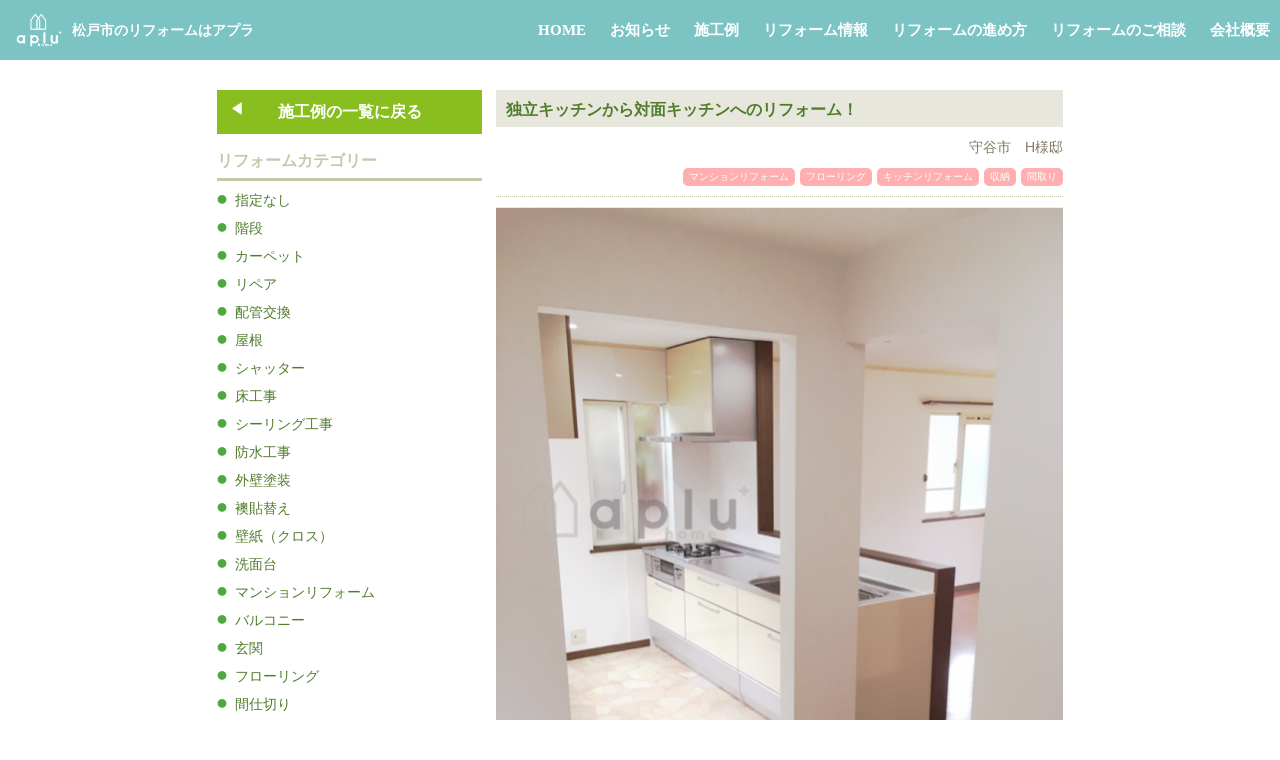

--- FILE ---
content_type: text/html; charset=UTF-8
request_url: https://s-aplu.jp/works/2017/12/21/476/
body_size: 12520
content:
<!DOCTYPE HTML PUBLIC "-//W3C//DTD HTML 4.01 Transitional//EN" "http://www.w3.org/TR/REC-html40/loose.dtd">
<html lang="jp">

<head>
	<meta name="viewport" content="width=device-width,initial-scale=1.0,minimum-scale=1.0">
	<meta http-equiv="Content-Type" content="text/html; charset=UTF-8">
	<meta http-equiv="Content-Style-Type" content="text/css">
	<meta http-equiv="Content-Script-Type" content="text/javascript" />
	<meta http-equiv="X-UA-Compatible" content="IE=edge" />
	<title>独立キッチンから対面キッチンへのリフォーム！｜施工例｜リフォーム〜リノベーションはアプラにおまかせ！【創業50年】｜松戸本店｜地域密着で生活に寄りそうリフォームをご提案します</title>
	<meta name="description" content="施工例「独立キッチンから対面キッチンへのリフォーム！」です。新松戸で創業45年、住む人の生活とご要望に合わせたリフォームを大切に考えたご提案をいたします！！間取りのご提案、内装工事、外装エクステリア工事、水まわり設備のリフォームまで実績ある地域密着専門店です。" />
			<meta name="keywords" content="施工例,リフォーム,新松戸,柏,松戸,小金原,市川,我孫子" />
	
	<!-- *** stylesheet *** -->
<link rel="shortcut icon" href="/cmn/images/favicon.ico" />
<link rel="stylesheet" href="/cmn/css/common.css" type="text/css" />
<link rel="stylesheet" href="/css/works.css" type="text/css" />

<!-- *** javascript *** -->
<script src="//ajax.googleapis.com/ajax/libs/jquery/1.12.4/jquery.min.js"></script>
<!--<script src="/js/scrolltopcontrol.js"></script>-->
<script src="/js/jquery.dotdotdot.min.js"></script>
<script src="/js/conf.js"></script>
<script type="text/javascript" src="/cmn/js/top.js"></script>
<script language="javascript" type="text/javascript" src="/cmn/js/swfobject.js"></script>
<!-- *** googleanalytics *** -->
<!-- Google Tag Manager -->
<script>
	(function(w, d, s, l, i) {
		w[l] = w[l] || [];
		w[l].push({
			'gtm.start': new Date().getTime(),
			event: 'gtm.js'
		});
		var f = d.getElementsByTagName(s)[0],
			j = d.createElement(s),
			dl = l != 'dataLayer' ? '&l=' + l : '';
		j.async = true;
		j.src =
			'https://www.googletagmanager.com/gtm.js?id=' + i + dl;
		f.parentNode.insertBefore(j, f);
	})(window, document, 'script', 'dataLayer', 'GTM-WPWHT7DK');
</script>
<!-- End Google Tag Manager -->
<!-- *** //googleanalytics *** -->	<link rel="stylesheet" media="all" href="https://s-aplu.jp/cms/wp-content/themes/s-aplu.jp/style.css" />
	<link rel="stylesheet" media="all" href="https://s-aplu.jp/css/sp.css" />
	<link rel="stylesheet" href="/css/sp.css" type="text/css">
	<script src="https://s-aplu.jp/js/vendor/jquery-1.10.2.min.js"></script>
	<script src="https://s-aplu.jp/js/vendor/jquery-ui-1.10.3.custom.min.js"></script>
	<script src="https://s-aplu.jp/js/main.js"></script>
	<meta name='robots' content='max-image-preview:large' />
	<style>img:is([sizes="auto" i], [sizes^="auto," i]) { contain-intrinsic-size: 3000px 1500px }</style>
	<script type="text/javascript">
/* <![CDATA[ */
window._wpemojiSettings = {"baseUrl":"https:\/\/s.w.org\/images\/core\/emoji\/16.0.1\/72x72\/","ext":".png","svgUrl":"https:\/\/s.w.org\/images\/core\/emoji\/16.0.1\/svg\/","svgExt":".svg","source":{"concatemoji":"https:\/\/s-aplu.jp\/cms\/wp-includes\/js\/wp-emoji-release.min.js?ver=284661389c758ea512917832d9f1faa8"}};
/*! This file is auto-generated */
!function(s,n){var o,i,e;function c(e){try{var t={supportTests:e,timestamp:(new Date).valueOf()};sessionStorage.setItem(o,JSON.stringify(t))}catch(e){}}function p(e,t,n){e.clearRect(0,0,e.canvas.width,e.canvas.height),e.fillText(t,0,0);var t=new Uint32Array(e.getImageData(0,0,e.canvas.width,e.canvas.height).data),a=(e.clearRect(0,0,e.canvas.width,e.canvas.height),e.fillText(n,0,0),new Uint32Array(e.getImageData(0,0,e.canvas.width,e.canvas.height).data));return t.every(function(e,t){return e===a[t]})}function u(e,t){e.clearRect(0,0,e.canvas.width,e.canvas.height),e.fillText(t,0,0);for(var n=e.getImageData(16,16,1,1),a=0;a<n.data.length;a++)if(0!==n.data[a])return!1;return!0}function f(e,t,n,a){switch(t){case"flag":return n(e,"\ud83c\udff3\ufe0f\u200d\u26a7\ufe0f","\ud83c\udff3\ufe0f\u200b\u26a7\ufe0f")?!1:!n(e,"\ud83c\udde8\ud83c\uddf6","\ud83c\udde8\u200b\ud83c\uddf6")&&!n(e,"\ud83c\udff4\udb40\udc67\udb40\udc62\udb40\udc65\udb40\udc6e\udb40\udc67\udb40\udc7f","\ud83c\udff4\u200b\udb40\udc67\u200b\udb40\udc62\u200b\udb40\udc65\u200b\udb40\udc6e\u200b\udb40\udc67\u200b\udb40\udc7f");case"emoji":return!a(e,"\ud83e\udedf")}return!1}function g(e,t,n,a){var r="undefined"!=typeof WorkerGlobalScope&&self instanceof WorkerGlobalScope?new OffscreenCanvas(300,150):s.createElement("canvas"),o=r.getContext("2d",{willReadFrequently:!0}),i=(o.textBaseline="top",o.font="600 32px Arial",{});return e.forEach(function(e){i[e]=t(o,e,n,a)}),i}function t(e){var t=s.createElement("script");t.src=e,t.defer=!0,s.head.appendChild(t)}"undefined"!=typeof Promise&&(o="wpEmojiSettingsSupports",i=["flag","emoji"],n.supports={everything:!0,everythingExceptFlag:!0},e=new Promise(function(e){s.addEventListener("DOMContentLoaded",e,{once:!0})}),new Promise(function(t){var n=function(){try{var e=JSON.parse(sessionStorage.getItem(o));if("object"==typeof e&&"number"==typeof e.timestamp&&(new Date).valueOf()<e.timestamp+604800&&"object"==typeof e.supportTests)return e.supportTests}catch(e){}return null}();if(!n){if("undefined"!=typeof Worker&&"undefined"!=typeof OffscreenCanvas&&"undefined"!=typeof URL&&URL.createObjectURL&&"undefined"!=typeof Blob)try{var e="postMessage("+g.toString()+"("+[JSON.stringify(i),f.toString(),p.toString(),u.toString()].join(",")+"));",a=new Blob([e],{type:"text/javascript"}),r=new Worker(URL.createObjectURL(a),{name:"wpTestEmojiSupports"});return void(r.onmessage=function(e){c(n=e.data),r.terminate(),t(n)})}catch(e){}c(n=g(i,f,p,u))}t(n)}).then(function(e){for(var t in e)n.supports[t]=e[t],n.supports.everything=n.supports.everything&&n.supports[t],"flag"!==t&&(n.supports.everythingExceptFlag=n.supports.everythingExceptFlag&&n.supports[t]);n.supports.everythingExceptFlag=n.supports.everythingExceptFlag&&!n.supports.flag,n.DOMReady=!1,n.readyCallback=function(){n.DOMReady=!0}}).then(function(){return e}).then(function(){var e;n.supports.everything||(n.readyCallback(),(e=n.source||{}).concatemoji?t(e.concatemoji):e.wpemoji&&e.twemoji&&(t(e.twemoji),t(e.wpemoji)))}))}((window,document),window._wpemojiSettings);
/* ]]> */
</script>
<link rel='stylesheet' id='sbi_styles-css' href='https://s-aplu.jp/cms/wp-content/plugins/instagram-feed/css/sbi-styles.min.css?ver=6.9.1' type='text/css' media='all' />
<style id='wp-emoji-styles-inline-css' type='text/css'>

	img.wp-smiley, img.emoji {
		display: inline !important;
		border: none !important;
		box-shadow: none !important;
		height: 1em !important;
		width: 1em !important;
		margin: 0 0.07em !important;
		vertical-align: -0.1em !important;
		background: none !important;
		padding: 0 !important;
	}
</style>
<link rel='stylesheet' id='wp-block-library-css' href='https://s-aplu.jp/cms/wp-includes/css/dist/block-library/style.min.css?ver=284661389c758ea512917832d9f1faa8' type='text/css' media='all' />
<style id='classic-theme-styles-inline-css' type='text/css'>
/*! This file is auto-generated */
.wp-block-button__link{color:#fff;background-color:#32373c;border-radius:9999px;box-shadow:none;text-decoration:none;padding:calc(.667em + 2px) calc(1.333em + 2px);font-size:1.125em}.wp-block-file__button{background:#32373c;color:#fff;text-decoration:none}
</style>
<style id='global-styles-inline-css' type='text/css'>
:root{--wp--preset--aspect-ratio--square: 1;--wp--preset--aspect-ratio--4-3: 4/3;--wp--preset--aspect-ratio--3-4: 3/4;--wp--preset--aspect-ratio--3-2: 3/2;--wp--preset--aspect-ratio--2-3: 2/3;--wp--preset--aspect-ratio--16-9: 16/9;--wp--preset--aspect-ratio--9-16: 9/16;--wp--preset--color--black: #000000;--wp--preset--color--cyan-bluish-gray: #abb8c3;--wp--preset--color--white: #ffffff;--wp--preset--color--pale-pink: #f78da7;--wp--preset--color--vivid-red: #cf2e2e;--wp--preset--color--luminous-vivid-orange: #ff6900;--wp--preset--color--luminous-vivid-amber: #fcb900;--wp--preset--color--light-green-cyan: #7bdcb5;--wp--preset--color--vivid-green-cyan: #00d084;--wp--preset--color--pale-cyan-blue: #8ed1fc;--wp--preset--color--vivid-cyan-blue: #0693e3;--wp--preset--color--vivid-purple: #9b51e0;--wp--preset--gradient--vivid-cyan-blue-to-vivid-purple: linear-gradient(135deg,rgba(6,147,227,1) 0%,rgb(155,81,224) 100%);--wp--preset--gradient--light-green-cyan-to-vivid-green-cyan: linear-gradient(135deg,rgb(122,220,180) 0%,rgb(0,208,130) 100%);--wp--preset--gradient--luminous-vivid-amber-to-luminous-vivid-orange: linear-gradient(135deg,rgba(252,185,0,1) 0%,rgba(255,105,0,1) 100%);--wp--preset--gradient--luminous-vivid-orange-to-vivid-red: linear-gradient(135deg,rgba(255,105,0,1) 0%,rgb(207,46,46) 100%);--wp--preset--gradient--very-light-gray-to-cyan-bluish-gray: linear-gradient(135deg,rgb(238,238,238) 0%,rgb(169,184,195) 100%);--wp--preset--gradient--cool-to-warm-spectrum: linear-gradient(135deg,rgb(74,234,220) 0%,rgb(151,120,209) 20%,rgb(207,42,186) 40%,rgb(238,44,130) 60%,rgb(251,105,98) 80%,rgb(254,248,76) 100%);--wp--preset--gradient--blush-light-purple: linear-gradient(135deg,rgb(255,206,236) 0%,rgb(152,150,240) 100%);--wp--preset--gradient--blush-bordeaux: linear-gradient(135deg,rgb(254,205,165) 0%,rgb(254,45,45) 50%,rgb(107,0,62) 100%);--wp--preset--gradient--luminous-dusk: linear-gradient(135deg,rgb(255,203,112) 0%,rgb(199,81,192) 50%,rgb(65,88,208) 100%);--wp--preset--gradient--pale-ocean: linear-gradient(135deg,rgb(255,245,203) 0%,rgb(182,227,212) 50%,rgb(51,167,181) 100%);--wp--preset--gradient--electric-grass: linear-gradient(135deg,rgb(202,248,128) 0%,rgb(113,206,126) 100%);--wp--preset--gradient--midnight: linear-gradient(135deg,rgb(2,3,129) 0%,rgb(40,116,252) 100%);--wp--preset--font-size--small: 13px;--wp--preset--font-size--medium: 20px;--wp--preset--font-size--large: 36px;--wp--preset--font-size--x-large: 42px;--wp--preset--spacing--20: 0.44rem;--wp--preset--spacing--30: 0.67rem;--wp--preset--spacing--40: 1rem;--wp--preset--spacing--50: 1.5rem;--wp--preset--spacing--60: 2.25rem;--wp--preset--spacing--70: 3.38rem;--wp--preset--spacing--80: 5.06rem;--wp--preset--shadow--natural: 6px 6px 9px rgba(0, 0, 0, 0.2);--wp--preset--shadow--deep: 12px 12px 50px rgba(0, 0, 0, 0.4);--wp--preset--shadow--sharp: 6px 6px 0px rgba(0, 0, 0, 0.2);--wp--preset--shadow--outlined: 6px 6px 0px -3px rgba(255, 255, 255, 1), 6px 6px rgba(0, 0, 0, 1);--wp--preset--shadow--crisp: 6px 6px 0px rgba(0, 0, 0, 1);}:where(.is-layout-flex){gap: 0.5em;}:where(.is-layout-grid){gap: 0.5em;}body .is-layout-flex{display: flex;}.is-layout-flex{flex-wrap: wrap;align-items: center;}.is-layout-flex > :is(*, div){margin: 0;}body .is-layout-grid{display: grid;}.is-layout-grid > :is(*, div){margin: 0;}:where(.wp-block-columns.is-layout-flex){gap: 2em;}:where(.wp-block-columns.is-layout-grid){gap: 2em;}:where(.wp-block-post-template.is-layout-flex){gap: 1.25em;}:where(.wp-block-post-template.is-layout-grid){gap: 1.25em;}.has-black-color{color: var(--wp--preset--color--black) !important;}.has-cyan-bluish-gray-color{color: var(--wp--preset--color--cyan-bluish-gray) !important;}.has-white-color{color: var(--wp--preset--color--white) !important;}.has-pale-pink-color{color: var(--wp--preset--color--pale-pink) !important;}.has-vivid-red-color{color: var(--wp--preset--color--vivid-red) !important;}.has-luminous-vivid-orange-color{color: var(--wp--preset--color--luminous-vivid-orange) !important;}.has-luminous-vivid-amber-color{color: var(--wp--preset--color--luminous-vivid-amber) !important;}.has-light-green-cyan-color{color: var(--wp--preset--color--light-green-cyan) !important;}.has-vivid-green-cyan-color{color: var(--wp--preset--color--vivid-green-cyan) !important;}.has-pale-cyan-blue-color{color: var(--wp--preset--color--pale-cyan-blue) !important;}.has-vivid-cyan-blue-color{color: var(--wp--preset--color--vivid-cyan-blue) !important;}.has-vivid-purple-color{color: var(--wp--preset--color--vivid-purple) !important;}.has-black-background-color{background-color: var(--wp--preset--color--black) !important;}.has-cyan-bluish-gray-background-color{background-color: var(--wp--preset--color--cyan-bluish-gray) !important;}.has-white-background-color{background-color: var(--wp--preset--color--white) !important;}.has-pale-pink-background-color{background-color: var(--wp--preset--color--pale-pink) !important;}.has-vivid-red-background-color{background-color: var(--wp--preset--color--vivid-red) !important;}.has-luminous-vivid-orange-background-color{background-color: var(--wp--preset--color--luminous-vivid-orange) !important;}.has-luminous-vivid-amber-background-color{background-color: var(--wp--preset--color--luminous-vivid-amber) !important;}.has-light-green-cyan-background-color{background-color: var(--wp--preset--color--light-green-cyan) !important;}.has-vivid-green-cyan-background-color{background-color: var(--wp--preset--color--vivid-green-cyan) !important;}.has-pale-cyan-blue-background-color{background-color: var(--wp--preset--color--pale-cyan-blue) !important;}.has-vivid-cyan-blue-background-color{background-color: var(--wp--preset--color--vivid-cyan-blue) !important;}.has-vivid-purple-background-color{background-color: var(--wp--preset--color--vivid-purple) !important;}.has-black-border-color{border-color: var(--wp--preset--color--black) !important;}.has-cyan-bluish-gray-border-color{border-color: var(--wp--preset--color--cyan-bluish-gray) !important;}.has-white-border-color{border-color: var(--wp--preset--color--white) !important;}.has-pale-pink-border-color{border-color: var(--wp--preset--color--pale-pink) !important;}.has-vivid-red-border-color{border-color: var(--wp--preset--color--vivid-red) !important;}.has-luminous-vivid-orange-border-color{border-color: var(--wp--preset--color--luminous-vivid-orange) !important;}.has-luminous-vivid-amber-border-color{border-color: var(--wp--preset--color--luminous-vivid-amber) !important;}.has-light-green-cyan-border-color{border-color: var(--wp--preset--color--light-green-cyan) !important;}.has-vivid-green-cyan-border-color{border-color: var(--wp--preset--color--vivid-green-cyan) !important;}.has-pale-cyan-blue-border-color{border-color: var(--wp--preset--color--pale-cyan-blue) !important;}.has-vivid-cyan-blue-border-color{border-color: var(--wp--preset--color--vivid-cyan-blue) !important;}.has-vivid-purple-border-color{border-color: var(--wp--preset--color--vivid-purple) !important;}.has-vivid-cyan-blue-to-vivid-purple-gradient-background{background: var(--wp--preset--gradient--vivid-cyan-blue-to-vivid-purple) !important;}.has-light-green-cyan-to-vivid-green-cyan-gradient-background{background: var(--wp--preset--gradient--light-green-cyan-to-vivid-green-cyan) !important;}.has-luminous-vivid-amber-to-luminous-vivid-orange-gradient-background{background: var(--wp--preset--gradient--luminous-vivid-amber-to-luminous-vivid-orange) !important;}.has-luminous-vivid-orange-to-vivid-red-gradient-background{background: var(--wp--preset--gradient--luminous-vivid-orange-to-vivid-red) !important;}.has-very-light-gray-to-cyan-bluish-gray-gradient-background{background: var(--wp--preset--gradient--very-light-gray-to-cyan-bluish-gray) !important;}.has-cool-to-warm-spectrum-gradient-background{background: var(--wp--preset--gradient--cool-to-warm-spectrum) !important;}.has-blush-light-purple-gradient-background{background: var(--wp--preset--gradient--blush-light-purple) !important;}.has-blush-bordeaux-gradient-background{background: var(--wp--preset--gradient--blush-bordeaux) !important;}.has-luminous-dusk-gradient-background{background: var(--wp--preset--gradient--luminous-dusk) !important;}.has-pale-ocean-gradient-background{background: var(--wp--preset--gradient--pale-ocean) !important;}.has-electric-grass-gradient-background{background: var(--wp--preset--gradient--electric-grass) !important;}.has-midnight-gradient-background{background: var(--wp--preset--gradient--midnight) !important;}.has-small-font-size{font-size: var(--wp--preset--font-size--small) !important;}.has-medium-font-size{font-size: var(--wp--preset--font-size--medium) !important;}.has-large-font-size{font-size: var(--wp--preset--font-size--large) !important;}.has-x-large-font-size{font-size: var(--wp--preset--font-size--x-large) !important;}
:where(.wp-block-post-template.is-layout-flex){gap: 1.25em;}:where(.wp-block-post-template.is-layout-grid){gap: 1.25em;}
:where(.wp-block-columns.is-layout-flex){gap: 2em;}:where(.wp-block-columns.is-layout-grid){gap: 2em;}
:root :where(.wp-block-pullquote){font-size: 1.5em;line-height: 1.6;}
</style>
<link rel='stylesheet' id='contact-form-7-css' href='https://s-aplu.jp/cms/wp-content/plugins/contact-form-7/includes/css/styles.css?ver=6.1.2' type='text/css' media='all' />
<link rel='stylesheet' id='responsive-lightbox-swipebox-css' href='https://s-aplu.jp/cms/wp-content/plugins/responsive-lightbox/assets/swipebox/swipebox.min.css?ver=1.5.2' type='text/css' media='all' />
<link rel='stylesheet' id='wp-pagenavi-css' href='https://s-aplu.jp/cms/wp-content/plugins/wp-pagenavi/pagenavi-css.css?ver=2.70' type='text/css' media='all' />
<script type="text/javascript" src="https://s-aplu.jp/cms/wp-includes/js/jquery/jquery.min.js?ver=3.7.1" id="jquery-core-js"></script>
<script type="text/javascript" src="https://s-aplu.jp/cms/wp-includes/js/jquery/jquery-migrate.min.js?ver=3.4.1" id="jquery-migrate-js"></script>
<script type="text/javascript" src="https://s-aplu.jp/cms/wp-content/plugins/responsive-lightbox/assets/swipebox/jquery.swipebox.min.js?ver=1.5.2" id="responsive-lightbox-swipebox-js"></script>
<script type="text/javascript" src="https://s-aplu.jp/cms/wp-includes/js/underscore.min.js?ver=1.13.7" id="underscore-js"></script>
<script type="text/javascript" src="https://s-aplu.jp/cms/wp-content/plugins/responsive-lightbox/assets/infinitescroll/infinite-scroll.pkgd.min.js?ver=4.0.1" id="responsive-lightbox-infinite-scroll-js"></script>
<script type="text/javascript" id="responsive-lightbox-js-before">
/* <![CDATA[ */
var rlArgs = {"script":"swipebox","selector":"lightbox","customEvents":"","activeGalleries":true,"animation":true,"hideCloseButtonOnMobile":false,"removeBarsOnMobile":false,"hideBars":true,"hideBarsDelay":5000,"videoMaxWidth":1080,"useSVG":true,"loopAtEnd":false,"woocommerce_gallery":false,"ajaxurl":"https:\/\/s-aplu.jp\/cms\/wp-admin\/admin-ajax.php","nonce":"f1e84b61de","preview":false,"postId":476,"scriptExtension":false};
/* ]]> */
</script>
<script type="text/javascript" src="https://s-aplu.jp/cms/wp-content/plugins/responsive-lightbox/js/front.js?ver=2.5.3" id="responsive-lightbox-js"></script>
<link rel="https://api.w.org/" href="https://s-aplu.jp/wp-json/" /><link rel="canonical" href="https://s-aplu.jp/works/2017/12/21/476/" />
<link rel="alternate" title="oEmbed (JSON)" type="application/json+oembed" href="https://s-aplu.jp/wp-json/oembed/1.0/embed?url=https%3A%2F%2Fs-aplu.jp%2Fworks%2F2017%2F12%2F21%2F476%2F" />
<link rel="alternate" title="oEmbed (XML)" type="text/xml+oembed" href="https://s-aplu.jp/wp-json/oembed/1.0/embed?url=https%3A%2F%2Fs-aplu.jp%2Fworks%2F2017%2F12%2F21%2F476%2F&#038;format=xml" />
<link rel="icon" href="https://s-aplu.jp/cms/wp-content/uploads/2025/09/favicon-150x150.png" sizes="32x32" />
<link rel="icon" href="https://s-aplu.jp/cms/wp-content/uploads/2025/09/favicon-270x270.png" sizes="192x192" />
<link rel="apple-touch-icon" href="https://s-aplu.jp/cms/wp-content/uploads/2025/09/favicon-180x180.png" />
<meta name="msapplication-TileImage" content="https://s-aplu.jp/cms/wp-content/uploads/2025/09/favicon-270x270.png" />

</head>

<body data-rsssl=1 id="works">
	<!-- Google Tag Manager (noscript) -->
	<noscript><iframe src="https://www.googletagmanager.com/ns.html?id=GTM-WPWHT7DK" height="0" width="0" style="display:none;visibility:hidden"></iframe></noscript>
	<!-- End Google Tag Manager (noscript) -->
	<a name="top"></a>
	<header class="page-header">
		<h1 id="logo">
			<a href="https://s-aplu.jp/"><img src="https://s-aplu.jp/topimg/logo2.png" alt="アプラロゴ"><span>松戸市のリフォームはアプラ</span></a>
		</h1>
		<ul class="cont1">
			<li><a href="https://s-aplu.jp/">HOME</a></li>
			<li><a href="https://s-aplu.jp/information/">お知らせ</a></li>
			<li><a href="https://s-aplu.jp/works/">施工例</a></li>
			<li><a href="https://s-aplu.jp/blog/">リフォーム情報</a></li>
			<li><a href="https://s-aplu.jp/guide.html">リフォームの進め方</a></li>
			<li><a href="https://s-aplu.jp/consult.html">リフォームのご相談</a></li>
			<li><a href="https://avenue2000.co.jp/company.html">会社概要</a></li>
		</ul>
		<div class="sp-menu">
			<div id="sp-logo">
				<a href="https://s-aplu.jp/"><img src="https://s-aplu.jp/topimg/logo2.png" alt="アプラロゴ"></a>
			</div>
			<div class="accordion1">
				<p class="ac1"><img src="https://s-aplu.jp/topimg/menue.png" alt=""></p>
			</div>
		</div>
		<ul class="inner">
			<li><a href="https://s-aplu.jp/">HOME</a></li>
			<li><a href="https://s-aplu.jp/information/">お知らせ</a></li>
			<li><a href="https://s-aplu.jp/works/">施工例</a></li>
			<li><a href="https://s-aplu.jp/blog/">リフォーム情報</a></li>
			<li><a href="https://s-aplu.jp/guide.html">リフォームの進め方</a></li>
			<li><a href="https://s-aplu.jp/consult.html">リフォームのご相談</a></li>
			<li><a href="https://avenue2000.co.jp/company.html">会社概要</a></li>
		</ul>
	</header>

	<div id="main_img">
		
	</div>
	<div id="contents">
		<div id="main">

			<!-- /header.php ヘッダー -->
<div id="top_area">
	<!-- sidebar.php サイドバー -->
<div id="menu_area">
    <div class="sidebtn">
        <a class="flyerbtn" href="https://s-aplu.jp/works/" >施工例の一覧に戻る</a>
    </div>

    <div class="sidetaxlist2">
        <h3>リフォームカテゴリー</h3>
        <ul>
            <li><a class="infotax" href="https://s-aplu.jp/works/">指定なし</a></li><li><a class="infotax %e9%9a%8e%e6%ae%b5" href="https://s-aplu.jp/works/works_tax/%e9%9a%8e%e6%ae%b5/">階段</li></a><li><a class="infotax %e3%82%ab%e3%83%bc%e3%83%9a%e3%83%83%e3%83%88" href="https://s-aplu.jp/works/works_tax/%e3%82%ab%e3%83%bc%e3%83%9a%e3%83%83%e3%83%88/">カーペット</li></a><li><a class="infotax %e3%83%aa%e3%83%9a%e3%82%a2" href="https://s-aplu.jp/works/works_tax/%e3%83%aa%e3%83%9a%e3%82%a2/">リペア</li></a><li><a class="infotax %e9%85%8d%e7%ae%a1%e4%ba%a4%e6%8f%9b" href="https://s-aplu.jp/works/works_tax/%e9%85%8d%e7%ae%a1%e4%ba%a4%e6%8f%9b/">配管交換</li></a><li><a class="infotax %e5%b1%8b%e6%a0%b9" href="https://s-aplu.jp/works/works_tax/%e5%b1%8b%e6%a0%b9/">屋根</li></a><li><a class="infotax %e3%82%b7%e3%83%a3%e3%83%83%e3%82%bf%e3%83%bc" href="https://s-aplu.jp/works/works_tax/%e3%82%b7%e3%83%a3%e3%83%83%e3%82%bf%e3%83%bc/">シャッター</li></a><li><a class="infotax %e5%ba%8a%e5%b7%a5%e4%ba%8b" href="https://s-aplu.jp/works/works_tax/%e5%ba%8a%e5%b7%a5%e4%ba%8b/">床工事</li></a><li><a class="infotax %e3%82%b7%e3%83%bc%e3%83%aa%e3%83%b3%e3%82%b0%e5%b7%a5%e4%ba%8b" href="https://s-aplu.jp/works/works_tax/%e3%82%b7%e3%83%bc%e3%83%aa%e3%83%b3%e3%82%b0%e5%b7%a5%e4%ba%8b/">シーリング工事</li></a><li><a class="infotax %e9%98%b2%e6%b0%b4%e5%b7%a5%e4%ba%8b" href="https://s-aplu.jp/works/works_tax/%e9%98%b2%e6%b0%b4%e5%b7%a5%e4%ba%8b/">防水工事</li></a><li><a class="infotax %e5%a4%96%e5%a3%81%e5%a1%97%e8%a3%85" href="https://s-aplu.jp/works/works_tax/%e5%a4%96%e5%a3%81%e5%a1%97%e8%a3%85/">外壁塗装</li></a><li><a class="infotax %e8%a5%96%e8%b2%bc%e6%9b%bf%e3%81%88" href="https://s-aplu.jp/works/works_tax/%e8%a5%96%e8%b2%bc%e6%9b%bf%e3%81%88/">襖貼替え</li></a><li><a class="infotax %e5%a3%81%e7%b4%99%ef%bc%88%e3%82%af%e3%83%ad%e3%82%b9%ef%bc%89" href="https://s-aplu.jp/works/works_tax/%e5%a3%81%e7%b4%99%ef%bc%88%e3%82%af%e3%83%ad%e3%82%b9%ef%bc%89/">壁紙（クロス）</li></a><li><a class="infotax %e6%b4%97%e9%9d%a2%e5%8f%b0" href="https://s-aplu.jp/works/works_tax/%e6%b4%97%e9%9d%a2%e5%8f%b0/">洗面台</li></a><li><a class="infotax %e3%83%9e%e3%83%b3%e3%82%b7%e3%83%a7%e3%83%b3%e3%83%aa%e3%83%95%e3%82%a9%e3%83%bc%e3%83%a0" href="https://s-aplu.jp/works/works_tax/%e3%83%9e%e3%83%b3%e3%82%b7%e3%83%a7%e3%83%b3%e3%83%aa%e3%83%95%e3%82%a9%e3%83%bc%e3%83%a0/">マンションリフォーム</li></a><li><a class="infotax %e3%83%90%e3%83%ab%e3%82%b3%e3%83%8b%e3%83%bc" href="https://s-aplu.jp/works/works_tax/%e3%83%90%e3%83%ab%e3%82%b3%e3%83%8b%e3%83%bc/">バルコニー</li></a><li><a class="infotax %e7%8e%84%e9%96%a2" href="https://s-aplu.jp/works/works_tax/%e7%8e%84%e9%96%a2/">玄関</li></a><li><a class="infotax %e3%83%95%e3%83%ad%e3%83%bc%e3%83%aa%e3%83%b3%e3%82%b0" href="https://s-aplu.jp/works/works_tax/%e3%83%95%e3%83%ad%e3%83%bc%e3%83%aa%e3%83%b3%e3%82%b0/">フローリング</li></a><li><a class="infotax %e9%96%93%e4%bb%95%e5%88%87%e3%82%8a" href="https://s-aplu.jp/works/works_tax/%e9%96%93%e4%bb%95%e5%88%87%e3%82%8a/">間仕切り</li></a><li><a class="infotax %e3%83%88%e3%82%a4%e3%83%ac" href="https://s-aplu.jp/works/works_tax/%e3%83%88%e3%82%a4%e3%83%ac/">トイレ</li></a><li><a class="infotax %e3%82%ad%e3%83%83%e3%83%81%e3%83%b3%e3%83%aa%e3%83%95%e3%82%a9%e3%83%bc%e3%83%a0" href="https://s-aplu.jp/works/works_tax/%e3%82%ad%e3%83%83%e3%83%81%e3%83%b3%e3%83%aa%e3%83%95%e3%82%a9%e3%83%bc%e3%83%a0/">キッチンリフォーム</li></a><li><a class="infotax %e3%82%a8%e3%82%b3%e3%82%ab%e3%83%a9%e3%83%83%e3%83%88" href="https://s-aplu.jp/works/works_tax/%e3%82%a8%e3%82%b3%e3%82%ab%e3%83%a9%e3%83%83%e3%83%88/">エコカラット</li></a><li><a class="infotax %e5%86%85%e7%aa%93" href="https://s-aplu.jp/works/works_tax/%e5%86%85%e7%aa%93/">内窓</li></a><li><a class="infotax %e6%b5%b4%e5%ae%a4" href="https://s-aplu.jp/works/works_tax/%e6%b5%b4%e5%ae%a4/">浴室</li></a><li><a class="infotax all" href="https://s-aplu.jp/works/works_tax/all/">全面リフォーム</li></a><li><a class="infotax water" href="https://s-aplu.jp/works/works_tax/water/">水まわり</li></a><li><a class="infotax interior" href="https://s-aplu.jp/works/works_tax/interior/">インテリア(内装)</li></a><li><a class="infotax exterior" href="https://s-aplu.jp/works/works_tax/exterior/">エクステリア(外装)</li></a><li><a class="infotax straighten" href="https://s-aplu.jp/works/works_tax/straighten/">収納</li></a><li><a class="infotax layout" href="https://s-aplu.jp/works/works_tax/layout/">間取り</li></a>        </ul>
    </div>

    <div class="sideworks">
                <h3>最新のリフォーム施工例</h3>
        <ul>
            <li><a href="https://s-aplu.jp/works/2025/10/07/5904/">ペットと暮らす。床の模様替えに、上張りフローリングという選択<span class="owner">文京区　戸建て　E様邸</a><ul class="works_tax_list"><li><a class="workstax %e9%9a%8e%e6%ae%b5" href="https://s-aplu.jp/works/works_tax/%e9%9a%8e%e6%ae%b5/">階段</a></li><li><a class="workstax %e3%82%ab%e3%83%bc%e3%83%9a%e3%83%83%e3%83%88" href="https://s-aplu.jp/works/works_tax/%e3%82%ab%e3%83%bc%e3%83%9a%e3%83%83%e3%83%88/">カーペット</a></li><li><a class="workstax %e5%ba%8a%e5%b7%a5%e4%ba%8b" href="https://s-aplu.jp/works/works_tax/%e5%ba%8a%e5%b7%a5%e4%ba%8b/">床工事</a></li><li><a class="workstax %e3%83%95%e3%83%ad%e3%83%bc%e3%83%aa%e3%83%b3%e3%82%b0" href="https://s-aplu.jp/works/works_tax/%e3%83%95%e3%83%ad%e3%83%bc%e3%83%aa%e3%83%b3%e3%82%b0/">フローリング</a></li></ul></li><li><a href="https://s-aplu.jp/works/2025/09/23/5778/">個性あふれるツートンカラーで劣化が気になる外観を一新！外壁塗装で愛着が増す我が家へ<span class="owner">松戸市一戸建て　K様邸</a><ul class="works_tax_list"><li><a class="workstax %e3%82%b7%e3%83%bc%e3%83%aa%e3%83%b3%e3%82%b0%e5%b7%a5%e4%ba%8b" href="https://s-aplu.jp/works/works_tax/%e3%82%b7%e3%83%bc%e3%83%aa%e3%83%b3%e3%82%b0%e5%b7%a5%e4%ba%8b/">シーリング工事</a></li><li><a class="workstax %e5%a4%96%e5%a3%81%e5%a1%97%e8%a3%85" href="https://s-aplu.jp/works/works_tax/%e5%a4%96%e5%a3%81%e5%a1%97%e8%a3%85/">外壁塗装</a></li></ul></li><li><a href="https://s-aplu.jp/works/2025/08/10/5530/">広々LDKも個室もOK！間仕切り×収納で叶えた理想の住まい<span class="owner">江東区マンション　T様邸</a><ul class="works_tax_list"><li><a class="workstax %e5%ba%8a%e5%b7%a5%e4%ba%8b" href="https://s-aplu.jp/works/works_tax/%e5%ba%8a%e5%b7%a5%e4%ba%8b/">床工事</a></li><li><a class="workstax %e5%a3%81%e7%b4%99%ef%bc%88%e3%82%af%e3%83%ad%e3%82%b9%ef%bc%89" href="https://s-aplu.jp/works/works_tax/%e5%a3%81%e7%b4%99%ef%bc%88%e3%82%af%e3%83%ad%e3%82%b9%ef%bc%89/">壁紙（クロス）</a></li><li><a class="workstax %e6%b4%97%e9%9d%a2%e5%8f%b0" href="https://s-aplu.jp/works/works_tax/%e6%b4%97%e9%9d%a2%e5%8f%b0/">洗面台</a></li><li><a class="workstax %e3%83%9e%e3%83%b3%e3%82%b7%e3%83%a7%e3%83%b3%e3%83%aa%e3%83%95%e3%82%a9%e3%83%bc%e3%83%a0" href="https://s-aplu.jp/works/works_tax/%e3%83%9e%e3%83%b3%e3%82%b7%e3%83%a7%e3%83%b3%e3%83%aa%e3%83%95%e3%82%a9%e3%83%bc%e3%83%a0/">マンションリフォーム</a></li><li><a class="workstax %e3%83%95%e3%83%ad%e3%83%bc%e3%83%aa%e3%83%b3%e3%82%b0" href="https://s-aplu.jp/works/works_tax/%e3%83%95%e3%83%ad%e3%83%bc%e3%83%aa%e3%83%b3%e3%82%b0/">フローリング</a></li><li><a class="workstax %e9%96%93%e4%bb%95%e5%88%87%e3%82%8a" href="https://s-aplu.jp/works/works_tax/%e9%96%93%e4%bb%95%e5%88%87%e3%82%8a/">間仕切り</a></li><li><a class="workstax water" href="https://s-aplu.jp/works/works_tax/water/">水まわり</a></li><li><a class="workstax interior" href="https://s-aplu.jp/works/works_tax/interior/">インテリア(内装)</a></li><li><a class="workstax straighten" href="https://s-aplu.jp/works/works_tax/straighten/">収納</a></li><li><a class="workstax layout" href="https://s-aplu.jp/works/works_tax/layout/">間取り</a></li></ul></li><li><a href="https://s-aplu.jp/works/2025/07/26/5481/">明るい清潔感のある白色の外壁に大変身！<span class="owner">松戸市K様邸</a><ul class="works_tax_list"><li><a class="workstax %e5%b1%8b%e6%a0%b9" href="https://s-aplu.jp/works/works_tax/%e5%b1%8b%e6%a0%b9/">屋根</a></li><li><a class="workstax %e9%98%b2%e6%b0%b4%e5%b7%a5%e4%ba%8b" href="https://s-aplu.jp/works/works_tax/%e9%98%b2%e6%b0%b4%e5%b7%a5%e4%ba%8b/">防水工事</a></li><li><a class="workstax %e5%a4%96%e5%a3%81%e5%a1%97%e8%a3%85" href="https://s-aplu.jp/works/works_tax/%e5%a4%96%e5%a3%81%e5%a1%97%e8%a3%85/">外壁塗装</a></li></ul></li><li><a href="https://s-aplu.jp/works/2025/07/15/5445/">壁の汚れをリフレッシュ。折れ戸式雨戸も電動シャッターに！<span class="owner">柏市一戸建てH様邸</a><ul class="works_tax_list"><li><a class="workstax %e5%b1%8b%e6%a0%b9" href="https://s-aplu.jp/works/works_tax/%e5%b1%8b%e6%a0%b9/">屋根</a></li><li><a class="workstax %e3%82%b7%e3%83%a3%e3%83%83%e3%82%bf%e3%83%bc" href="https://s-aplu.jp/works/works_tax/%e3%82%b7%e3%83%a3%e3%83%83%e3%82%bf%e3%83%bc/">シャッター</a></li><li><a class="workstax %e9%98%b2%e6%b0%b4%e5%b7%a5%e4%ba%8b" href="https://s-aplu.jp/works/works_tax/%e9%98%b2%e6%b0%b4%e5%b7%a5%e4%ba%8b/">防水工事</a></li><li><a class="workstax %e5%a4%96%e5%a3%81%e5%a1%97%e8%a3%85" href="https://s-aplu.jp/works/works_tax/%e5%a4%96%e5%a3%81%e5%a1%97%e8%a3%85/">外壁塗装</a></li><li><a class="workstax exterior" href="https://s-aplu.jp/works/works_tax/exterior/">エクステリア(外装)</a></li></ul></li><li><a href="https://s-aplu.jp/works/2025/04/25/5165/">メラミン化粧板でお掃除をラクに♪トイレリフォーム<span class="owner">松戸市新松戸マンション　O様邸</a><ul class="works_tax_list"><li><a class="workstax %e3%83%88%e3%82%a4%e3%83%ac" href="https://s-aplu.jp/works/works_tax/%e3%83%88%e3%82%a4%e3%83%ac/">トイレ</a></li><li><a class="workstax water" href="https://s-aplu.jp/works/works_tax/water/">水まわり</a></li><li><a class="workstax interior" href="https://s-aplu.jp/works/works_tax/interior/">インテリア(内装)</a></li></ul></li><li><a href="https://s-aplu.jp/works/2025/04/08/5132/">階段カーペットリフォーム<span class="owner">葛飾区一戸建て　A様</a><ul class="works_tax_list"><li><a class="workstax %e9%9a%8e%e6%ae%b5" href="https://s-aplu.jp/works/works_tax/%e9%9a%8e%e6%ae%b5/">階段</a></li><li><a class="workstax %e3%82%ab%e3%83%bc%e3%83%9a%e3%83%83%e3%83%88" href="https://s-aplu.jp/works/works_tax/%e3%82%ab%e3%83%bc%e3%83%9a%e3%83%83%e3%83%88/">カーペット</a></li><li><a class="workstax %e3%83%aa%e3%83%9a%e3%82%a2" href="https://s-aplu.jp/works/works_tax/%e3%83%aa%e3%83%9a%e3%82%a2/">リペア</a></li></ul></li><li><a href="https://s-aplu.jp/works/2025/04/03/5113/">洋室のクロス・床材貼替<span class="owner">松戸市マンション　S様</a><ul class="works_tax_list"><li><a class="workstax %e5%ba%8a%e5%b7%a5%e4%ba%8b" href="https://s-aplu.jp/works/works_tax/%e5%ba%8a%e5%b7%a5%e4%ba%8b/">床工事</a></li><li><a class="workstax %e5%a3%81%e7%b4%99%ef%bc%88%e3%82%af%e3%83%ad%e3%82%b9%ef%bc%89" href="https://s-aplu.jp/works/works_tax/%e5%a3%81%e7%b4%99%ef%bc%88%e3%82%af%e3%83%ad%e3%82%b9%ef%bc%89/">壁紙（クロス）</a></li><li><a class="workstax %e3%83%95%e3%83%ad%e3%83%bc%e3%83%aa%e3%83%b3%e3%82%b0" href="https://s-aplu.jp/works/works_tax/%e3%83%95%e3%83%ad%e3%83%bc%e3%83%aa%e3%83%b3%e3%82%b0/">フローリング</a></li><li><a class="workstax straighten" href="https://s-aplu.jp/works/works_tax/straighten/">収納</a></li></ul></li><li><a href="https://s-aplu.jp/works/2025/03/25/5066/">タイル施工でオシャレな造作リフォーム<span class="owner">市川市 一戸建て K様</a><ul class="works_tax_list"><li><a class="workstax %e5%a3%81%e7%b4%99%ef%bc%88%e3%82%af%e3%83%ad%e3%82%b9%ef%bc%89" href="https://s-aplu.jp/works/works_tax/%e5%a3%81%e7%b4%99%ef%bc%88%e3%82%af%e3%83%ad%e3%82%b9%ef%bc%89/">壁紙（クロス）</a></li><li><a class="workstax %e6%b4%97%e9%9d%a2%e5%8f%b0" href="https://s-aplu.jp/works/works_tax/%e6%b4%97%e9%9d%a2%e5%8f%b0/">洗面台</a></li><li><a class="workstax %e3%82%ad%e3%83%83%e3%83%81%e3%83%b3%e3%83%aa%e3%83%95%e3%82%a9%e3%83%bc%e3%83%a0" href="https://s-aplu.jp/works/works_tax/%e3%82%ad%e3%83%83%e3%83%81%e3%83%b3%e3%83%aa%e3%83%95%e3%82%a9%e3%83%bc%e3%83%a0/">キッチンリフォーム</a></li><li><a class="workstax water" href="https://s-aplu.jp/works/works_tax/water/">水まわり</a></li><li><a class="workstax interior" href="https://s-aplu.jp/works/works_tax/interior/">インテリア(内装)</a></li></ul></li><li><a href="https://s-aplu.jp/works/2025/01/21/5012/">外壁塗装でリフレッシュ！<span class="owner">松戸市一戸建てS様邸</a><ul class="works_tax_list"><li><a class="workstax %e3%83%aa%e3%83%9a%e3%82%a2" href="https://s-aplu.jp/works/works_tax/%e3%83%aa%e3%83%9a%e3%82%a2/">リペア</a></li><li><a class="workstax %e5%b1%8b%e6%a0%b9" href="https://s-aplu.jp/works/works_tax/%e5%b1%8b%e6%a0%b9/">屋根</a></li><li><a class="workstax %e5%a4%96%e5%a3%81%e5%a1%97%e8%a3%85" href="https://s-aplu.jp/works/works_tax/%e5%a4%96%e5%a3%81%e5%a1%97%e8%a3%85/">外壁塗装</a></li><li><a class="workstax %e3%83%90%e3%83%ab%e3%82%b3%e3%83%8b%e3%83%bc" href="https://s-aplu.jp/works/works_tax/%e3%83%90%e3%83%ab%e3%82%b3%e3%83%8b%e3%83%bc/">バルコニー</a></li><li><a class="workstax exterior" href="https://s-aplu.jp/works/works_tax/exterior/">エクステリア(外装)</a></li></ul></li><li><a href="https://s-aplu.jp/works/2025/01/12/4953/">趣味を楽しむための住まいに変身！<span class="owner">東京都Ⅰ様邸</a><ul class="works_tax_list"><li><a class="workstax %e5%ba%8a%e5%b7%a5%e4%ba%8b" href="https://s-aplu.jp/works/works_tax/%e5%ba%8a%e5%b7%a5%e4%ba%8b/">床工事</a></li><li><a class="workstax %e5%a3%81%e7%b4%99%ef%bc%88%e3%82%af%e3%83%ad%e3%82%b9%ef%bc%89" href="https://s-aplu.jp/works/works_tax/%e5%a3%81%e7%b4%99%ef%bc%88%e3%82%af%e3%83%ad%e3%82%b9%ef%bc%89/">壁紙（クロス）</a></li><li><a class="workstax %e3%83%9e%e3%83%b3%e3%82%b7%e3%83%a7%e3%83%b3%e3%83%aa%e3%83%95%e3%82%a9%e3%83%bc%e3%83%a0" href="https://s-aplu.jp/works/works_tax/%e3%83%9e%e3%83%b3%e3%82%b7%e3%83%a7%e3%83%b3%e3%83%aa%e3%83%95%e3%82%a9%e3%83%bc%e3%83%a0/">マンションリフォーム</a></li><li><a class="workstax %e3%83%95%e3%83%ad%e3%83%bc%e3%83%aa%e3%83%b3%e3%82%b0" href="https://s-aplu.jp/works/works_tax/%e3%83%95%e3%83%ad%e3%83%bc%e3%83%aa%e3%83%b3%e3%82%b0/">フローリング</a></li><li><a class="workstax %e9%96%93%e4%bb%95%e5%88%87%e3%82%8a" href="https://s-aplu.jp/works/works_tax/%e9%96%93%e4%bb%95%e5%88%87%e3%82%8a/">間仕切り</a></li><li><a class="workstax %e3%82%ad%e3%83%83%e3%83%81%e3%83%b3%e3%83%aa%e3%83%95%e3%82%a9%e3%83%bc%e3%83%a0" href="https://s-aplu.jp/works/works_tax/%e3%82%ad%e3%83%83%e3%83%81%e3%83%b3%e3%83%aa%e3%83%95%e3%82%a9%e3%83%bc%e3%83%a0/">キッチンリフォーム</a></li><li><a class="workstax water" href="https://s-aplu.jp/works/works_tax/water/">水まわり</a></li><li><a class="workstax interior" href="https://s-aplu.jp/works/works_tax/interior/">インテリア(内装)</a></li><li><a class="workstax layout" href="https://s-aplu.jp/works/works_tax/layout/">間取り</a></li></ul></li><li><a href="https://s-aplu.jp/works/2024/12/17/4890/">外観も内装も一新！真新しい住まいへ！<span class="owner">流山市鰭ケ崎　N様邸</a><ul class="works_tax_list"><li><a class="workstax %e3%82%b7%e3%83%a3%e3%83%83%e3%82%bf%e3%83%bc" href="https://s-aplu.jp/works/works_tax/%e3%82%b7%e3%83%a3%e3%83%83%e3%82%bf%e3%83%bc/">シャッター</a></li><li><a class="workstax %e5%a4%96%e5%a3%81%e5%a1%97%e8%a3%85" href="https://s-aplu.jp/works/works_tax/%e5%a4%96%e5%a3%81%e5%a1%97%e8%a3%85/">外壁塗装</a></li><li><a class="workstax %e5%a3%81%e7%b4%99%ef%bc%88%e3%82%af%e3%83%ad%e3%82%b9%ef%bc%89" href="https://s-aplu.jp/works/works_tax/%e5%a3%81%e7%b4%99%ef%bc%88%e3%82%af%e3%83%ad%e3%82%b9%ef%bc%89/">壁紙（クロス）</a></li><li><a class="workstax %e6%b4%97%e9%9d%a2%e5%8f%b0" href="https://s-aplu.jp/works/works_tax/%e6%b4%97%e9%9d%a2%e5%8f%b0/">洗面台</a></li><li><a class="workstax %e7%8e%84%e9%96%a2" href="https://s-aplu.jp/works/works_tax/%e7%8e%84%e9%96%a2/">玄関</a></li><li><a class="workstax %e3%83%88%e3%82%a4%e3%83%ac" href="https://s-aplu.jp/works/works_tax/%e3%83%88%e3%82%a4%e3%83%ac/">トイレ</a></li><li><a class="workstax %e6%b5%b4%e5%ae%a4" href="https://s-aplu.jp/works/works_tax/%e6%b5%b4%e5%ae%a4/">浴室</a></li><li><a class="workstax all" href="https://s-aplu.jp/works/works_tax/all/">全面リフォーム</a></li><li><a class="workstax water" href="https://s-aplu.jp/works/works_tax/water/">水まわり</a></li></ul></li><li><a href="https://s-aplu.jp/works/2024/10/12/4563/">間仕切りで利便性の高いLDKへ<span class="owner">松戸市新松戸　T様邸</a><ul class="works_tax_list"><li><a class="workstax %e5%a3%81%e7%b4%99%ef%bc%88%e3%82%af%e3%83%ad%e3%82%b9%ef%bc%89" href="https://s-aplu.jp/works/works_tax/%e5%a3%81%e7%b4%99%ef%bc%88%e3%82%af%e3%83%ad%e3%82%b9%ef%bc%89/">壁紙（クロス）</a></li><li><a class="workstax %e6%b4%97%e9%9d%a2%e5%8f%b0" href="https://s-aplu.jp/works/works_tax/%e6%b4%97%e9%9d%a2%e5%8f%b0/">洗面台</a></li><li><a class="workstax %e3%83%9e%e3%83%b3%e3%82%b7%e3%83%a7%e3%83%b3%e3%83%aa%e3%83%95%e3%82%a9%e3%83%bc%e3%83%a0" href="https://s-aplu.jp/works/works_tax/%e3%83%9e%e3%83%b3%e3%82%b7%e3%83%a7%e3%83%b3%e3%83%aa%e3%83%95%e3%82%a9%e3%83%bc%e3%83%a0/">マンションリフォーム</a></li><li><a class="workstax %e7%8e%84%e9%96%a2" href="https://s-aplu.jp/works/works_tax/%e7%8e%84%e9%96%a2/">玄関</a></li><li><a class="workstax %e3%83%95%e3%83%ad%e3%83%bc%e3%83%aa%e3%83%b3%e3%82%b0" href="https://s-aplu.jp/works/works_tax/%e3%83%95%e3%83%ad%e3%83%bc%e3%83%aa%e3%83%b3%e3%82%b0/">フローリング</a></li><li><a class="workstax %e9%96%93%e4%bb%95%e5%88%87%e3%82%8a" href="https://s-aplu.jp/works/works_tax/%e9%96%93%e4%bb%95%e5%88%87%e3%82%8a/">間仕切り</a></li><li><a class="workstax %e3%83%88%e3%82%a4%e3%83%ac" href="https://s-aplu.jp/works/works_tax/%e3%83%88%e3%82%a4%e3%83%ac/">トイレ</a></li><li><a class="workstax %e3%82%ad%e3%83%83%e3%83%81%e3%83%b3%e3%83%aa%e3%83%95%e3%82%a9%e3%83%bc%e3%83%a0" href="https://s-aplu.jp/works/works_tax/%e3%82%ad%e3%83%83%e3%83%81%e3%83%b3%e3%83%aa%e3%83%95%e3%82%a9%e3%83%bc%e3%83%a0/">キッチンリフォーム</a></li><li><a class="workstax %e6%b5%b4%e5%ae%a4" href="https://s-aplu.jp/works/works_tax/%e6%b5%b4%e5%ae%a4/">浴室</a></li><li><a class="workstax all" href="https://s-aplu.jp/works/works_tax/all/">全面リフォーム</a></li><li><a class="workstax water" href="https://s-aplu.jp/works/works_tax/water/">水まわり</a></li><li><a class="workstax straighten" href="https://s-aplu.jp/works/works_tax/straighten/">収納</a></li><li><a class="workstax layout" href="https://s-aplu.jp/works/works_tax/layout/">間取り</a></li></ul></li><li><a href="https://s-aplu.jp/works/2024/07/20/4362/">【フルリノベーション】間仕切り撤去で広々リビングに！！<span class="owner">松戸市新松戸S様邸</a><ul class="works_tax_list"><li><a class="workstax %e5%ba%8a%e5%b7%a5%e4%ba%8b" href="https://s-aplu.jp/works/works_tax/%e5%ba%8a%e5%b7%a5%e4%ba%8b/">床工事</a></li><li><a class="workstax %e5%a3%81%e7%b4%99%ef%bc%88%e3%82%af%e3%83%ad%e3%82%b9%ef%bc%89" href="https://s-aplu.jp/works/works_tax/%e5%a3%81%e7%b4%99%ef%bc%88%e3%82%af%e3%83%ad%e3%82%b9%ef%bc%89/">壁紙（クロス）</a></li><li><a class="workstax %e6%b4%97%e9%9d%a2%e5%8f%b0" href="https://s-aplu.jp/works/works_tax/%e6%b4%97%e9%9d%a2%e5%8f%b0/">洗面台</a></li><li><a class="workstax %e3%83%9e%e3%83%b3%e3%82%b7%e3%83%a7%e3%83%b3%e3%83%aa%e3%83%95%e3%82%a9%e3%83%bc%e3%83%a0" href="https://s-aplu.jp/works/works_tax/%e3%83%9e%e3%83%b3%e3%82%b7%e3%83%a7%e3%83%b3%e3%83%aa%e3%83%95%e3%82%a9%e3%83%bc%e3%83%a0/">マンションリフォーム</a></li><li><a class="workstax %e7%8e%84%e9%96%a2" href="https://s-aplu.jp/works/works_tax/%e7%8e%84%e9%96%a2/">玄関</a></li><li><a class="workstax %e3%83%95%e3%83%ad%e3%83%bc%e3%83%aa%e3%83%b3%e3%82%b0" href="https://s-aplu.jp/works/works_tax/%e3%83%95%e3%83%ad%e3%83%bc%e3%83%aa%e3%83%b3%e3%82%b0/">フローリング</a></li><li><a class="workstax %e9%96%93%e4%bb%95%e5%88%87%e3%82%8a" href="https://s-aplu.jp/works/works_tax/%e9%96%93%e4%bb%95%e5%88%87%e3%82%8a/">間仕切り</a></li><li><a class="workstax %e3%83%88%e3%82%a4%e3%83%ac" href="https://s-aplu.jp/works/works_tax/%e3%83%88%e3%82%a4%e3%83%ac/">トイレ</a></li><li><a class="workstax %e3%82%ad%e3%83%83%e3%83%81%e3%83%b3%e3%83%aa%e3%83%95%e3%82%a9%e3%83%bc%e3%83%a0" href="https://s-aplu.jp/works/works_tax/%e3%82%ad%e3%83%83%e3%83%81%e3%83%b3%e3%83%aa%e3%83%95%e3%82%a9%e3%83%bc%e3%83%a0/">キッチンリフォーム</a></li><li><a class="workstax all" href="https://s-aplu.jp/works/works_tax/all/">全面リフォーム</a></li><li><a class="workstax water" href="https://s-aplu.jp/works/works_tax/water/">水まわり</a></li><li><a class="workstax interior" href="https://s-aplu.jp/works/works_tax/interior/">インテリア(内装)</a></li><li><a class="workstax straighten" href="https://s-aplu.jp/works/works_tax/straighten/">収納</a></li><li><a class="workstax layout" href="https://s-aplu.jp/works/works_tax/layout/">間取り</a></li></ul></li><li><a href="https://s-aplu.jp/works/2024/06/18/4304/">キッチンまわりを中心に全面リフォーム！<span class="owner">松戸市N様邸</a><ul class="works_tax_list"><li><a class="workstax %e9%85%8d%e7%ae%a1%e4%ba%a4%e6%8f%9b" href="https://s-aplu.jp/works/works_tax/%e9%85%8d%e7%ae%a1%e4%ba%a4%e6%8f%9b/">配管交換</a></li><li><a class="workstax %e5%a3%81%e7%b4%99%ef%bc%88%e3%82%af%e3%83%ad%e3%82%b9%ef%bc%89" href="https://s-aplu.jp/works/works_tax/%e5%a3%81%e7%b4%99%ef%bc%88%e3%82%af%e3%83%ad%e3%82%b9%ef%bc%89/">壁紙（クロス）</a></li><li><a class="workstax %e3%83%9e%e3%83%b3%e3%82%b7%e3%83%a7%e3%83%b3%e3%83%aa%e3%83%95%e3%82%a9%e3%83%bc%e3%83%a0" href="https://s-aplu.jp/works/works_tax/%e3%83%9e%e3%83%b3%e3%82%b7%e3%83%a7%e3%83%b3%e3%83%aa%e3%83%95%e3%82%a9%e3%83%bc%e3%83%a0/">マンションリフォーム</a></li><li><a class="workstax %e3%83%95%e3%83%ad%e3%83%bc%e3%83%aa%e3%83%b3%e3%82%b0" href="https://s-aplu.jp/works/works_tax/%e3%83%95%e3%83%ad%e3%83%bc%e3%83%aa%e3%83%b3%e3%82%b0/">フローリング</a></li><li><a class="workstax %e9%96%93%e4%bb%95%e5%88%87%e3%82%8a" href="https://s-aplu.jp/works/works_tax/%e9%96%93%e4%bb%95%e5%88%87%e3%82%8a/">間仕切り</a></li><li><a class="workstax all" href="https://s-aplu.jp/works/works_tax/all/">全面リフォーム</a></li><li><a class="workstax straighten" href="https://s-aplu.jp/works/works_tax/straighten/">収納</a></li><li><a class="workstax layout" href="https://s-aplu.jp/works/works_tax/layout/">間取り</a></li></ul></li><li><a href="https://s-aplu.jp/works/2024/04/01/4158/">【和室→洋室】腰壁で木のぬくもりを感じるお部屋へ<span class="owner">葛飾区 一戸建て A様邸</a><ul class="works_tax_list"><li><a class="workstax %e5%a3%81%e7%b4%99%ef%bc%88%e3%82%af%e3%83%ad%e3%82%b9%ef%bc%89" href="https://s-aplu.jp/works/works_tax/%e5%a3%81%e7%b4%99%ef%bc%88%e3%82%af%e3%83%ad%e3%82%b9%ef%bc%89/">壁紙（クロス）</a></li><li><a class="workstax %e3%83%95%e3%83%ad%e3%83%bc%e3%83%aa%e3%83%b3%e3%82%b0" href="https://s-aplu.jp/works/works_tax/%e3%83%95%e3%83%ad%e3%83%bc%e3%83%aa%e3%83%b3%e3%82%b0/">フローリング</a></li><li><a class="workstax straighten" href="https://s-aplu.jp/works/works_tax/straighten/">収納</a></li><li><a class="workstax layout" href="https://s-aplu.jp/works/works_tax/layout/">間取り</a></li></ul></li><li><a href="https://s-aplu.jp/works/2023/11/19/3971/">永く住めるすまいへ、全面リフォーム！<span class="owner">松戸市新松戸 O様邸</a><ul class="works_tax_list"><li><a class="workstax %e5%a3%81%e7%b4%99%ef%bc%88%e3%82%af%e3%83%ad%e3%82%b9%ef%bc%89" href="https://s-aplu.jp/works/works_tax/%e5%a3%81%e7%b4%99%ef%bc%88%e3%82%af%e3%83%ad%e3%82%b9%ef%bc%89/">壁紙（クロス）</a></li><li><a class="workstax %e6%b4%97%e9%9d%a2%e5%8f%b0" href="https://s-aplu.jp/works/works_tax/%e6%b4%97%e9%9d%a2%e5%8f%b0/">洗面台</a></li><li><a class="workstax %e7%8e%84%e9%96%a2" href="https://s-aplu.jp/works/works_tax/%e7%8e%84%e9%96%a2/">玄関</a></li><li><a class="workstax %e3%83%95%e3%83%ad%e3%83%bc%e3%83%aa%e3%83%b3%e3%82%b0" href="https://s-aplu.jp/works/works_tax/%e3%83%95%e3%83%ad%e3%83%bc%e3%83%aa%e3%83%b3%e3%82%b0/">フローリング</a></li><li><a class="workstax %e3%83%88%e3%82%a4%e3%83%ac" href="https://s-aplu.jp/works/works_tax/%e3%83%88%e3%82%a4%e3%83%ac/">トイレ</a></li><li><a class="workstax %e3%82%ad%e3%83%83%e3%83%81%e3%83%b3%e3%83%aa%e3%83%95%e3%82%a9%e3%83%bc%e3%83%a0" href="https://s-aplu.jp/works/works_tax/%e3%82%ad%e3%83%83%e3%83%81%e3%83%b3%e3%83%aa%e3%83%95%e3%82%a9%e3%83%bc%e3%83%a0/">キッチンリフォーム</a></li><li><a class="workstax %e3%82%a8%e3%82%b3%e3%82%ab%e3%83%a9%e3%83%83%e3%83%88" href="https://s-aplu.jp/works/works_tax/%e3%82%a8%e3%82%b3%e3%82%ab%e3%83%a9%e3%83%83%e3%83%88/">エコカラット</a></li><li><a class="workstax %e6%b5%b4%e5%ae%a4" href="https://s-aplu.jp/works/works_tax/%e6%b5%b4%e5%ae%a4/">浴室</a></li><li><a class="workstax all" href="https://s-aplu.jp/works/works_tax/all/">全面リフォーム</a></li><li><a class="workstax water" href="https://s-aplu.jp/works/works_tax/water/">水まわり</a></li><li><a class="workstax straighten" href="https://s-aplu.jp/works/works_tax/straighten/">収納</a></li><li><a class="workstax layout" href="https://s-aplu.jp/works/works_tax/layout/">間取り</a></li></ul></li><li><a href="https://s-aplu.jp/works/2023/10/24/3922/">外構リフォームで快適カントリーロードへ！<span class="owner">松戸市　K様</a><ul class="works_tax_list"><li><a class="workstax exterior" href="https://s-aplu.jp/works/works_tax/exterior/">エクステリア(外装)</a></li></ul></li><li><a href="https://s-aplu.jp/works/2023/08/04/3822/">【トイレ】トイレをバリアフリーな空間に！<span class="owner">松戸市　K様</a><ul class="works_tax_list"><li><a class="workstax %e5%ba%8a%e5%b7%a5%e4%ba%8b" href="https://s-aplu.jp/works/works_tax/%e5%ba%8a%e5%b7%a5%e4%ba%8b/">床工事</a></li><li><a class="workstax %e5%a3%81%e7%b4%99%ef%bc%88%e3%82%af%e3%83%ad%e3%82%b9%ef%bc%89" href="https://s-aplu.jp/works/works_tax/%e5%a3%81%e7%b4%99%ef%bc%88%e3%82%af%e3%83%ad%e3%82%b9%ef%bc%89/">壁紙（クロス）</a></li><li><a class="workstax %e3%83%88%e3%82%a4%e3%83%ac" href="https://s-aplu.jp/works/works_tax/%e3%83%88%e3%82%a4%e3%83%ac/">トイレ</a></li><li><a class="workstax interior" href="https://s-aplu.jp/works/works_tax/interior/">インテリア(内装)</a></li></ul></li><li><a href="https://s-aplu.jp/works/2023/07/07/3771/">【洋室】カーペットからフローリングに張替え！【内装リフォーム】<span class="owner">足立区　N様邸</a><ul class="works_tax_list"><li><a class="workstax %e5%ba%8a%e5%b7%a5%e4%ba%8b" href="https://s-aplu.jp/works/works_tax/%e5%ba%8a%e5%b7%a5%e4%ba%8b/">床工事</a></li><li><a class="workstax %e3%83%95%e3%83%ad%e3%83%bc%e3%83%aa%e3%83%b3%e3%82%b0" href="https://s-aplu.jp/works/works_tax/%e3%83%95%e3%83%ad%e3%83%bc%e3%83%aa%e3%83%b3%e3%82%b0/">フローリング</a></li><li><a class="workstax interior" href="https://s-aplu.jp/works/works_tax/interior/">インテリア(内装)</a></li></ul></li>        </ul>
            </div>
</div>
<!-- /sidebar.php サイドバー -->
	<div id="main_area">
									<div class="article">
					<h2>独立キッチンから対面キッチンへのリフォーム！</h2>
					<p class="owner">守谷市　H様邸</p>

					<ul class="works_tax_list"><li><a class="workstax %e3%83%9e%e3%83%b3%e3%82%b7%e3%83%a7%e3%83%b3%e3%83%aa%e3%83%95%e3%82%a9%e3%83%bc%e3%83%a0" href="https://s-aplu.jp/works/works_tax/%e3%83%9e%e3%83%b3%e3%82%b7%e3%83%a7%e3%83%b3%e3%83%aa%e3%83%95%e3%82%a9%e3%83%bc%e3%83%a0/">マンションリフォーム</a></li><li><a class="workstax %e3%83%95%e3%83%ad%e3%83%bc%e3%83%aa%e3%83%b3%e3%82%b0" href="https://s-aplu.jp/works/works_tax/%e3%83%95%e3%83%ad%e3%83%bc%e3%83%aa%e3%83%b3%e3%82%b0/">フローリング</a></li><li><a class="workstax %e3%82%ad%e3%83%83%e3%83%81%e3%83%b3%e3%83%aa%e3%83%95%e3%82%a9%e3%83%bc%e3%83%a0" href="https://s-aplu.jp/works/works_tax/%e3%82%ad%e3%83%83%e3%83%81%e3%83%b3%e3%83%aa%e3%83%95%e3%82%a9%e3%83%bc%e3%83%a0/">キッチンリフォーム</a></li><li><a class="workstax straighten" href="https://s-aplu.jp/works/works_tax/straighten/">収納</a></li><li><a class="workstax layout" href="https://s-aplu.jp/works/works_tax/layout/">間取り</a></li></ul>											<div class="img_main"><a href="https://s-aplu.jp/cms/wp-content/uploads/2018/01/kitchin01.png" data-rel="lightbox"><img src="https://s-aplu.jp/cms/wp-content/uploads/2018/01/kitchin01-568x757.png"></a></div>
																<div class="databox">
															<div class="boxul partsbox">
									<h3>リフォーム部位</h3>
									<ul><li>キッチン</li></ul>								</div>
																				</div>
																<div class="requestbox boxul">
							<h3>お客様のご要望</h3>
							<p>住み替えをされるにあたり、古くなったクロス・襖・畳張替えの他、キッチンのレイアウト変更をご希望されました。</p>
						</div>
					
					<h4>リフォーム前後のリビングキッチン</h4><ul class="beforeafter"><li class="before"><h3>Before</h3><a href="https://s-aplu.jp/cms/wp-content/uploads/2017/12/kitchin02_b_3-1.png" data-rel="lightbox"><img src="https://s-aplu.jp/cms/wp-content/uploads/2017/12/kitchin02_b_3-1-165x220.png" alt=""></a></li><li class="after"><h3>After</h3><a href="https://s-aplu.jp/cms/wp-content/uploads/2017/12/kitchin02_a-2.png" data-rel="lightbox"><img src="https://s-aplu.jp/cms/wp-content/uploads/2017/12/kitchin02_a-2-375x500.png" alt=""></a></li></ul><div class="readtext"><p>リフォーム完了後は料理をしながらリビングのご家族ともコミュニケーションを取れる開放感のある対面キッチンとなりました。ダイニングテーブルを手近に寄せることで使い勝手の良さも考慮されています。これまでの台所スペースはパントリー収納として活用することになり、新たな生活空間も加わりました。</p>
<p>また、室内で犬を飼われているとのことで、掃除のしやすいクッションフロアを敷き込みました。</p>
</div><h4>施工中の様子</h4><div class="readtext"><p>長年の油汚れで壁紙も汚れてしまっています。この壁を壊し、リビングとの一体感を演出するリフォームをおこないます。</p>
</div><ul class="midpic"><li><a href="https://s-aplu.jp/cms/wp-content/uploads/2017/12/kitchin02_b_5.png" data-rel="lightbox"><img src="https://s-aplu.jp/cms/wp-content/uploads/2017/12/kitchin02_b_5-270x360.png" alt="<<before>>"></a><p class="piccomment"><<before>></p></li><li><a href="https://s-aplu.jp/cms/wp-content/uploads/2017/12/kitchin01_m-1.png" data-rel="lightbox"><img src="https://s-aplu.jp/cms/wp-content/uploads/2017/12/kitchin01_m-1-270x360.png" alt="<<after>>"></a><p class="piccomment"><<after>></p></li></ul><div class="readtext"><p>キッチンだった部分の壁を抜き、開放感が出るようリフォームしていきます。</p>
</div><ul class="midpic"><li><a href="https://s-aplu.jp/cms/wp-content/uploads/2017/12/kitchin01_b_3.png" data-rel="lightbox"><img src="https://s-aplu.jp/cms/wp-content/uploads/2017/12/kitchin01_b_3-270x360.png" alt="<<before>>"></a><p class="piccomment"><<before>></p></li><li><a href="https://s-aplu.jp/cms/wp-content/uploads/2017/12/kitchin03_m-2.png" data-rel="lightbox"><img src="https://s-aplu.jp/cms/wp-content/uploads/2017/12/kitchin03_m-2-270x360.png" alt="<<after>>"></a><p class="piccomment"><<after>></p></li></ul>																					<div class="staffbox">
							<h3>アプラのスタッフより</h3>
							<p>アプラでは間取り変更でも数多くの実績がございます。<br />
お考えの方は、まずはお気軽にお電話にてご相談ください。</p>
						</div>
																<div class="namebox">
							<h3>aplu staff</h3>
							<p>大久保</p>
						</div>
									</div>
						<div class="pagenavi">
				<a href="https://s-aplu.jp/works/2017/09/19/459/" rel="prev"><span class="prevlink">以前の施工例へ</span></a><a href="https://s-aplu.jp/works/">一覧をみる</a><a href="https://s-aplu.jp/works/2017/12/22/524/" rel="next"><span class="nextlink">新しい施工例へ</span></a>			</div>
			</div>
</div>
<div class="clearfix"></div>

<!-- footer.php フッター -->
</div><!--/#main-->
<p class="totop"><a href="#top">PAGE TOP</a></p>
<div class="ftrContact">
	<div class="inner">
		<h3>リフォームの<br>
			お問い合わせ・ご相談</h3>
		<div class="telBox">
			<ul class="contactArea">
				<li><span class="storename">松戸本店</span><span class="freedial tel-link">0120-34-5070</span></li>
				<li><span class="storename">日本橋店</span><span class="freedial tel-link">0800-800-1007</span></li>
			</ul>
		</div>
		<p class="btnBox"><a href="https://s-aplu.jp/soudan/">メールフォーム</a></p>
	</div>
</div>

<div id="footer">
	<div id="footer_navi">
		<ul>
			<li class="footer_navi00"> ｜ </li>
			<li class="footer_navi01"><a href="https://s-aplu.jp/" title="HOME">　 HOME</a></li>
			<li class="footer_navi02"> ｜ <a href="https://s-aplu.jp/information/" title="お知らせ">お知らせ</a> ｜ </li>
			<li class="footer_navi03"><a href="https://s-aplu.jp/works/" title="施工例">施工例</a> ｜ </li>
			<li class="footer_navi04"><a href="/guide.html" title="リフォームの進め方">リフォームの進め方</a> ｜ </li>
			<li class="footer_navi05"><a href="https://s-aplu.jp/recruit/" title="採用情報">スタッフ紹介・採用情報</a> ｜ </li>
			<li class="footer_navi06"><a href="/consult.html" title="リフォームのご相談">リフォームのご相談</a> ｜ </li>
			<li class="footer_navi07"><a href="https://avenue2000.co.jp/company.html" title="会社概要">会社概要</a> ｜ </li>
		</ul>
	</div>
	<div id="footer_area">
		<p><img src="/cmn/images/footer_logo.jpg" width="99" height="36"></p>
		<address>
			Copyright(C)2025 <a href="https://www.avenue2000.co.jp/contact.php" target="_blank">アプラ</a>. All Rights Reserved.

		</address>

	</div>
</div>

</div><!--/#contents-->


<div class="sp-footer">
	<ul class="sp-footerinner">
		<li><a href="https://s-aplu.jp/">HOME</a></li>
		<li><a href="https://s-aplu.jp/works/">施工例</a></li>
		<li><a href="https://s-aplu.jp/consult.html">リフォームのご相談</a></li>
		<li><a href="https://s-aplu.jp/information/">お知らせ</a></li>
		<li><a href="https://avenue2000.co.jp/company.html">会社概要</a></li>
	</ul>
</div>


<!-- wp_footer() -->
<script type="speculationrules">
{"prefetch":[{"source":"document","where":{"and":[{"href_matches":"\/*"},{"not":{"href_matches":["\/cms\/wp-*.php","\/cms\/wp-admin\/*","\/cms\/wp-content\/uploads\/*","\/cms\/wp-content\/*","\/cms\/wp-content\/plugins\/*","\/cms\/wp-content\/themes\/s-aplu.jp\/*","\/*\\?(.+)"]}},{"not":{"selector_matches":"a[rel~=\"nofollow\"]"}},{"not":{"selector_matches":".no-prefetch, .no-prefetch a"}}]},"eagerness":"conservative"}]}
</script>
<!-- Instagram Feed JS -->
<script type="text/javascript">
var sbiajaxurl = "https://s-aplu.jp/cms/wp-admin/admin-ajax.php";
</script>
<script type="text/javascript" src="https://s-aplu.jp/cms/wp-includes/js/dist/hooks.min.js?ver=4d63a3d491d11ffd8ac6" id="wp-hooks-js"></script>
<script type="text/javascript" src="https://s-aplu.jp/cms/wp-includes/js/dist/i18n.min.js?ver=5e580eb46a90c2b997e6" id="wp-i18n-js"></script>
<script type="text/javascript" id="wp-i18n-js-after">
/* <![CDATA[ */
wp.i18n.setLocaleData( { 'text direction\u0004ltr': [ 'ltr' ] } );
/* ]]> */
</script>
<script type="text/javascript" src="https://s-aplu.jp/cms/wp-content/plugins/contact-form-7/includes/swv/js/index.js?ver=6.1.2" id="swv-js"></script>
<script type="text/javascript" id="contact-form-7-js-translations">
/* <![CDATA[ */
( function( domain, translations ) {
	var localeData = translations.locale_data[ domain ] || translations.locale_data.messages;
	localeData[""].domain = domain;
	wp.i18n.setLocaleData( localeData, domain );
} )( "contact-form-7", {"translation-revision-date":"2025-09-30 07:44:19+0000","generator":"GlotPress\/4.0.1","domain":"messages","locale_data":{"messages":{"":{"domain":"messages","plural-forms":"nplurals=1; plural=0;","lang":"ja_JP"},"This contact form is placed in the wrong place.":["\u3053\u306e\u30b3\u30f3\u30bf\u30af\u30c8\u30d5\u30a9\u30fc\u30e0\u306f\u9593\u9055\u3063\u305f\u4f4d\u7f6e\u306b\u7f6e\u304b\u308c\u3066\u3044\u307e\u3059\u3002"],"Error:":["\u30a8\u30e9\u30fc:"]}},"comment":{"reference":"includes\/js\/index.js"}} );
/* ]]> */
</script>
<script type="text/javascript" id="contact-form-7-js-before">
/* <![CDATA[ */
var wpcf7 = {
    "api": {
        "root": "https:\/\/s-aplu.jp\/wp-json\/",
        "namespace": "contact-form-7\/v1"
    }
};
/* ]]> */
</script>
<script type="text/javascript" src="https://s-aplu.jp/cms/wp-content/plugins/contact-form-7/includes/js/index.js?ver=6.1.2" id="contact-form-7-js"></script>
<!-- /wp_footer() -->
</body>

</html>

--- FILE ---
content_type: text/css
request_url: https://s-aplu.jp/cmn/css/common.css
body_size: 489
content:
@charset "UTF-8";

@import "reset.css";
@import "default.css";
@import "format.css";

@media screen and (min-width: 767px) { /*ウィンドウ幅が767px以上の場合に適用*/



 

    @media screen and (min-width: 767px) { /*ウィンドウ幅が767px以上の場合に適用*/
    
    
    @media screen and (max-width: 767px) { /*ウィンドウ幅が最大767pxまでの場合に適用*/
    
    
    @media screen and (max-width: 480px) { /*ウィンドウ幅が最大479pxまでの場合に適用*/
    
    #menu_area{
        display: none;
    }

    img{
        width: 30%;
    }

--- FILE ---
content_type: text/css
request_url: https://s-aplu.jp/css/works.css
body_size: 1221
content:
@charset "UTF-8";
div#main {
    width: 920px;
    margin-left:auto;    /* 左側マージンを自動的に空ける */
    margin-right:auto;   /* 右側マージンを自動的に空ける */
    background-color: #FFFFFF;
    text-align: center;
    margin-top: 90px;
}


div#main_area {
    width: 567px;
    float: right;
}
img{
    max-width:100% !important;
    height:auto !important;
}

#main_area h2{
    border:none;
    background-color:#e7e7de;
    color:#507d2b;
}

#main_area .owner{
    text-align: right;
}

#main_area .works_tax_list{
    border-bottom:dotted 1px #c8c7a8;
    padding-bottom:10px;
    margin-bottom:10px;
    text-align: right;
}

#main_area .works_tax_list li{
    display: inline-block;
}

#main_area .works_tax_list li a{
    display: block;
    font-size: 10px;
    color:#fff;
    background-color: #ffafaf;
    margin:0 0px 0px 5px;
    border-radius: 5px;
    padding:4px 6px;
    line-height:1;
    font-weight: normal;
    background-image:none;
}

#main_area .works_tax_list li a:hover{
    opacity: 0.7;
}

.img_main{
    margin-bottom:20px;
}

#main_area h3{
    background-color:#a3c33e;
    color:#fff;
    font-weight: bold;
    font-size:14px;
    margin-bottom:10px;
    width:180px;
    text-align: center;
    padding:5px 0;
}

#main_area ul{
    list-style: none;
}

#main_area .boxul ul li{
    padding-left:10px;
    position:relative;
    line-height:1.8;
}

#main_area .boxul ul li:before{
    content:"";
    width:5px;
    height:5px;
    display: block;
    background-color:#e9a203;
    position:absolute;
    top:10px;
    left:0px;
}

.databox{
    display: flex;
    justify-content: space-between;
    margin-bottom:40px;
}

.databox > div:nth-child(1){
    padding-right:15px;
}

.databox .partsbox,
.databox .periodbox{
    min-width:50%;
    box-sizing: border-box;
}

.partsbox ul li{
    display: inline-block;
    margin-right:10px;
}

.requestbox{
    margin-bottom:30px;
}

#main_area .requestbox h3{
    background-color:#e9a203;
}

#main_area h4{
    font-size:14px;
    font-weight: bold;
    border-bottom:dotted 1px #c8c7a8;
    padding:0 0 5px 15px;
    margin-bottom:10px;
    position:relative;
}

#main_area h4:before{
    position: absolute;
    background-color: #a3c33e;
    content:"";
    display: block;
    width:8px;
    height:20px;
    top:-3px;
    left:0px;
}

.piccomment{
    margin-top:5px;
    font-size: 13px;
    text-align: left;
}

.bigpic{
    margin-bottom:30px;
}

.midpic{
    display: flex;
    flex-wrap: nowrap;
    justify-content: space-between;
    margin-bottom:30px;
}

.midpic li{
    width:270px;
}

.minpic{
    display: flex;
    flex-wrap: nowrap;
    justify-content: space-between;
    margin-bottom:30px;
}

.minpic li{
    width:180px;
}

.beforeafter{
    /*display: flex;
    flex-wrap: nowrap;
    justify-content: space-between;*/
    margin-bottom:30px;
    position: relative;
    overflow: hidden;
}


.beforeafter li.before{
    padding-right:25px;
    background:url(/cmn/images/arrow_be-af.png) no-repeat right center;
    width: 165px;
    text-align: center;
    float: left;
}

.beforeafter .after{
    width: 375px;
    text-align: center;
    float: right;
}


#main_area .beforeafter h3{
    width:auto;
}



#main_area .beforeafter .before h3{
    background-color:#a5a5a5;
}

#main_area .beforeafter .after h3{
    background-color:#e9a203;
}

.readtext,
.staff{
    overflow: hidden;
    margin-bottom:30px;
}


.readtext ul li{
    list-style:none;
    position: relative;
    padding-left: 10px;
}

.readtext ul li:before{
content: "";
    width: 5px;
    height: 5px;
    display: block;
    background-color: #4ca03d;
    position: absolute;
    top: 5px;
    left: 0px;
    }

#main_area .voicebox h3,
#main_area .voicebox2 h3{
    background-color:#ff7200;
}

#main_area .namebox{
    text-align: right;
}

#main_area .namebox h3{
    background: none;
    color: #87ba5f;
    width: auto;
    font-weight: normal;
    text-align: right;
}

#main_area table{
    border-collapse: collapse;
    margin-bottom:10px;
}

#main_area table th,
#main_area table td{
    border:solid 1px #ccc;
    padding:5px;
    box-sizing: border-box;
}

#main_area table th{
    background-color:#e8e7c8;
    text-align: center;
}


--- FILE ---
content_type: text/css
request_url: https://s-aplu.jp/cms/wp-content/themes/s-aplu.jp/style.css
body_size: 2167
content:
/*
Theme Name: s-aplu.jp
Theme URI: https://s-aplu.jp/
Description: pcbrain
Version: 1.0
Author: pcbrain.co.jp
*/

.wp-pagenavi{
    text-align:center;
    margin-bottom:35px;
}
.wp-pagenavi span,
.wp-pagenavi a{
    background:#FFF;
}
/*投稿画像の回り込み処理*/

img.centered {
  display: block;
  margin-left: auto;
  margin-right: auto;
}
img.alignright {
  padding: 4px;
  margin: 0 0 2px 7px;
  display: inline;
}
img.alignleft {
  padding: 4px;
  margin: 0 7px 2px 0;
  display: inline;
  }
img.aligncenter {
  display:block;
  margin: 0 auto;
  }
.alignright {
  float: right;
  margin-left: 10px;
  margin-bottom: 2px;
}
.alignleft {
  float: left;
  margin-right: 10px;
  margin-bottom: 2px;
}
img {
  border-style:none;
}
.wp-caption {
  border: solid 1px #DDDDDD;
  text-align: center;
  padding-top:5px;
  margin-bottom:5px;
  background-color:#EEEEEE;
  font-size:0.6em;
  line-height: 0.8em;
}


#nav2 img{
 margin-bottom: 20px;
}

/*　ContactForm7のテーブル化レスポンシブ調整　*/
 
/*テーブルを親要素の幅いっぱいに伸ばす*/
.table-res-form {
    width: 82%;
    margin: auto;
}
/*一行ごとに上ボーダー*/
.table-res-form tr {
    border-top: 1px #DDD solid;
}
/*一番上の行だけボーダーなし*/
.table-res-form tr:first-child {
    border-top: none;
}
/*奇数行だけ背景色つける*/
.table-res-form tr:nth-child(2n+1) {
    background: #eee;
}
/*thとtd内の余白指定*/
.table-res-form th, .table-res-form td {
    padding: 1.5em;
}
/*th（項目欄）は30%幅、テキストを右寄せ*/
.table-res-form th {
    width: 18%;
    text-align: right;
}
/*「必須」部分のスタイリング*/
.table-res-form .requied {
    font-size: 0.8em;
    color: #FFF;
    display: inline-block;
    padding: 0.3em 0.3em 0.2em;
    background: red;
    border-radius: 2px;
}
 
/*ここから768px以下の指定*/
 
@media only screen and (max-width: 768px) {
/*thとtdをブロック化して幅100％にして、縦積み*/
    .table-res-form th, .table-res-form td {
        width: 100%;
		box-sizing: border-box;
        display: block;
    }
/*th（項目名）欄の不要な余白削除・テキスト左寄せ*/
    .table-res-form th {
        padding-bottom: 0;
        text-align: left;
    }
	.table-res-form th br{
		display: none;
	}
/*不要な最終行の左のthを非表示にする*/
    .table-res-form .empty {
        display: none;
    }
}
 
/*ここまで768px以下の指定---終わり*/
 
/*ここから入力欄のスタイル指定*/
 
/*各入力フォームスタイリング*/
.table-res-form input[type="text"], input[type="email"], textarea {
    border: 1px #89BDDE solid;
    padding: 0.5em;
    border-radius: 5px;
    margin-bottom: 0.5em;
    width: 97%;
}
/*入力欄にフォーカスしたら変化*/
.table-res-form input[type="text"]:focus, textarea:focus {
    background: #EEFFFF;
    box-shadow: 0 0 1px 0 rgba(0, 0, 0, 0.5);
}
/*送信ボタンスタイリング*/
.table-res-form input[type="submit"] {
    border: 1px #89BDDE solid;
    padding: 0.5em 4em;
    border-radius: 5px;
    background: #4C9ED9;
    color: #fff;
    box-shadow: 0 0 1px 0 rgba(0, 0, 0, 0.5);
    font-weight: bold;
}
/*送信ボタン・マウスオーバー時スタイリング*/
.table-res-form input[type="submit"]:hover {
    background: #006599;
    box-shadow: none;
}
div.wpcf7 {
	margin: 0;
	padding: 0;
}



div.wpcf7 .screen-reader-response {
	position: absolute;
	overflow: hidden;
	clip: rect(1px, 1px, 1px, 1px);
	height: 1px;
	width: 1px;
	margin: 0;
	padding: 0;
	border: 0;
}

div.wpcf7-response-output {
	margin: 2em 0.5em 1em;
	padding: 0.2em 1em;
	border: 2px solid #ff0000;
}

div.wpcf7-mail-sent-ok {
	border: 2px solid #398f14;
}

div.wpcf7-mail-sent-ng,
div.wpcf7-aborted {
	border: 2px solid #ff0000;
}

div.wpcf7-spam-blocked {
	border: 2px solid #ffa500;
}

div.wpcf7-validation-errors,
div.wpcf7-acceptance-missing {
	border: 2px solid #f7e700;
}

.wpcf7-form-control-wrap {
	position: relative;
}

span.wpcf7-not-valid-tip {
	color: #f00;
	font-size: 1em;
	font-weight: normal;
	display: block;
}

.use-floating-validation-tip span.wpcf7-not-valid-tip {
	position: absolute;
	top: 20%;
	left: 20%;
	z-index: 100;
	border: 1px solid #ff0000;
	background: #fff;
	padding: .2em .8em;
}

span.wpcf7-list-item {
	display: inline-block;
	margin: 0 0 0 1em;
}

span.wpcf7-list-item-label::before,
span.wpcf7-list-item-label::after {
	content: " ";
}

.wpcf7-display-none {
	display: none;
}

div.wpcf7 .ajax-loader {
	visibility: hidden;
	display: inline-block;
	background-image: url('../../images/ajax-loader.gif');
	width: 16px;
	height: 16px;
	border: none;
	padding: 0;
	margin: 0 0 0 4px;
	vertical-align: middle;
}

div.wpcf7 .ajax-loader.is-active {
	visibility: visible;
}

div.wpcf7 div.ajax-error {
	display: none;
}

div.wpcf7 .placeheld {
	color: #888;
}

div.wpcf7 input[type="file"] {
	cursor: pointer;
}

div.wpcf7 input[type="file"]:disabled {
	cursor: default;
}

div.wpcf7 .wpcf7-submit:disabled {
	cursor: not-allowed;
}

@media screen and (max-width: 480px) { /*ウィンドウ幅が最大479pxまでの場合に適用*/

	.table-res-form{
		width: 96%; 
	}

	.table-res-form tr th {
		font-size: 2vw;
		width: 25%;

	}
}
.wpcf7-spinner{
  display: block !important;
}


--- FILE ---
content_type: text/css
request_url: https://s-aplu.jp/css/sp.css
body_size: 2193
content:

@import url(https://fonts.googleapis.com/earlyaccess/notosansjp.css);
@import url(https://fonts.googleapis.com/css?family=Pacifico);






/* 全体
------------------------------------------------------------*/



@media screen and (min-width: 767px) { /*ウィンドウ幅が767px以上の場合に適用*/
    .inner{
		display: none;
    }
    
    .sp-menu{
        display: none;
    }
	.ac1{
		display: none;
	}
	.accordion1{
		display: none;
    }
    
    .sp-progrees{
        display: none;
    }

    .sp-footer{
        display: none;
    }

    .consult-inner2-left img{
        display: none;
    }

    .consult-inner1-left h1 br{
        display: none;
    }
}



 

   
    
    @media screen and (max-width: 767px) { /*ウィンドウ幅が最大767pxまでの場合に適用*/
        
        .ac1{
            display: block;
        }
        .accordion1{
            display: initial;
        }
        .cont1{
            display: none
        }
        
        #logo{
            display: none;
        }

        .sp-menu{
            width: 93%;
            display: flex;
            justify-content: space-between;
            align-items: center;
            margin: auto;
            padding: 7px 0px;
        }

        #sp-logo img{
            width: 35px;
        }

        
        
        header a{
             color: #FFFFFF;
        }
        .ac1 img{	
          width: 72px;
        }
    
        .page-header{
            width: 100%;
			height: unset;
        }
    
        .inner{
            text-align: center;
            
            list-style: none;
        }
        .accordion1 .inner {display: none;}
    
        .inner{
            padding-left: 0px;
            display: none;     
        }
    
        .inner li{
            font-size: 18px;
            padding: 16px;
            padding-top: 21px;
            border-bottom: solid 1px white;
            
        }

        .inner li a{
            
            width: 100%;
            display: block;
            color: white;
        }

        div#contents {
            width: 100%;
        }
        #main{
            width: 100%;
        }
        div#top_area {
             margin-left:0px; 
             margin-right:0px;

             width: 90%;
            margin: auto;
        }

        #main_area h2 a {
            font-size: 99%;
        }

        #works_area > ul{
            padding: 0px 0px 0px;
        }

        #works_area > ul > li{
            width: 90%;
            margin: auto;
        }

        #works_area > ul > li:nth-child(3n){
            margin: auto;
        }

        #works_area > ul > li:nth-child(4n){
            margin: auto;
        }

        #main_area h2{
            position: initial;
        }

        #main_area h2 a{
            position: initial;
            margin-left: 30%; 
            display: none;
        }

        .categories ul li img {
            width: 47%;
        }

        .work-recommended-content{
            width: 100%;
        }

        .recommended-iner{
            width: 100%;
            margin-top: 6%;
        }
        
        .work-recommended-content{
            flex-wrap: wrap;
            margin: 0;
        }

        #top-works_area {
            display: none;
        }

        .Progress{
            display: none;
        }

        .top-contact{
            flex-wrap: wrap;
            margin-bottom: 16px;
        }
        .top-contact a{
            margin-bottom: 16px;
        }

        .ftrContact{
            display: none;
        }

        #footer{
            display: none;
        }

        .categories {
            margin-bottom: 25px;
        }

        hr {
            margin-bottom: 25px;
        }

        .work-recommended {
            margin-bottom: 25px;
        }

        #info_area {
            margin-bottom: 40px;
        }

        .worcs-bottom{
            display: none;
            ;
        }

        .sp-footer ul li a{
            display: block;
            width: 100%;
            background-color: #7cc4c4;
            color: white;
            padding: 11px 0px;
            font-size: 15px;
            border-bottom: solid 1px white;

            }

            #works #works_area > ul > li,
			#blog #blog_area > ul > li{
                width: 80%;
                margin: auto;
                margin-bottom: 52px;
                padding-bottom: 30px;
                border-bottom: solid 1px;
            }

            #works #works_area > ul > li:nth-child(3n) {
                width: 80%;
                margin: auto;
                margin-bottom: 52px;
                padding-bottom: 30px;
                border-bottom: solid 1px;
            }

            #works #main_area h3{
                width: 100%;
                margin-top: 15px;
            }

            .beforeafter .after {
                width: 100%;
            }

            div#main {
                width: 100%;
            }
            div#information div#main {
                width: 100%;
                float: none;
            }

            div#menu_area{
                display: none;
            }

            .beforeafter{
                margin-bottom: 20px;
            }

            .midpic li {
                width: 49%;
            }

            .midpic li a img {
                width: 100%;
            }

            .pagenavi a{
                display: block;
                margin: 5px 0px;
                width: 100%;
                padding: 18px 0px;
            }

            .readtext{
                margin-bottom: 0px;
            }

            .works_tax_list li {
                margin-bottom: 6px;
            }

            #works div#main{
                margin-top: 30px;
            }

            #works div#main_area{
                width: 100%;
            }
            div#main_img {
                margin-bottom: 0px;
            }

            #contents .article{
                margin-top: 55px;
            }
            

            #information #main_area {
                overflow: hidden;
                width: 100%;
                margin: auto;
            }

            #information #main_area h3 .infotax{
                top: 8px;
            }

            #information #main_area img{
                height: auto;
            }

            #information div#main{
                margin-top: 30px;
            }

            #main-top{
                width: 90%;
                display: block;
            }

            .main-top-inner1{
                width: 100%;
            }
            .main-top-inner1 br{
                display: none;
            }

            .main-top-inner1 h1{
                font-size: 22px;
                text-align: center;
            }

            .main-top-inner1 h2{
                font-size: 18px;
            }

            .main-top-inner1 p{
                font-size: 13px;
            }

            .main-top-innner2 {
                width: 252px;
                margin: auto;
                margin-top: 18px;
            }

            .guide-area{
                width: 100%;
            }

            .guide-inner{
                display: block;
                padding-top: 18px;
            }

            .guide-inner-left{
                width: 93%;
                margin: auto;
            }

            .guide-inner-right{
                width: 93%; 
                margin: auto;
                padding-bottom: 15px;
            }

            .guide-inner-right h4 {
                font-size: 21px;
                margin: 9px 0 3px 0;
            }

            .guide-inner-right h3{
                margin-top: 11px;
            }

            .guide-inner-right p {
                font-size: 13px;
            }

            .after-box {
                width: 100%;
                margin: auto;
                 display: block; 
                align-items: center;
            }
            .guide-inner-after-left {
                width: 42%;
                margin: auto;
            }
            .guide-inner-after-right {
                width: 93%;
                text-align: center;
                margin: auto;
            }

            .guide-inner-after-right h4 {
                font-size: 21px;
            }

            .guide-inner-after-right br {
                display: none;
            }

            .guide-inner-after-right p {
                font-size: 14px;
                width: 93%;
                margin: auto;
            }
            .consult-leftimg{
                display: none;
            }

            .consult-rightimg{
                display: none;
            }

            .consult-inner1-box {
                width: 90%;
                margin: auto;
                align-items: center;
            }
            
            .consult-inner1 {
                width: 90%;
                margin: auto;
            }

            .consult-inner1-left p br{
                display: none;
            }

            .consult-inner1-left{
                width: 67%;
            }

            .consult-inner1-left h1{
                font-size: 5.4vw;
                margin: 5px 0px;
            }
            
            .consult-inner1-left p{
                font-size: 3.4vw;
            }

            .consult-inner1-right {
                width: 33%;
            }

            .consult-inner2 {
                width: 90%;
                margin: auto;
            }

            .consult-inner2-box {
                width: 90%;
                margin: auto;
                padding: 10px 0px;
            }

            .consult-inner2-right p br{
                display: none;
            }

            .consult-inner2-right {
                width: 87%;
            }

            .consult-inner2-right p {
                font-size: 4vw;
            }

            .consult-inner2-left {
                width: 40px;
            }
            .consult-under h1{
                font-size: 5vw;
            }

            .consult-under1{
                font-size: 3vw;
            }
            .consult-contact{
                display: block;
            }

            .consult-contact-left {
                width: 100%;
            }

            .consult-contact-left h2 {
                font-size: 4.5vw;
            }

            .consult-tel{
                display: block;
                width: 100%;
                margin-top: 6px;
            }

            .consult-shop {
                text-align: center;
                font-size: 4.5vw;
            }

            .consult-shop3{
                font-size: 2vw;
            }

            .consult-tel a{
                font-size: 6vw; 
            }

            .consult-shop2 {
                width: 79%;
                margin: auto;
                margin-top: 4px;
            }

            .consult-contact-right{
                width: 100%;
            }

            .consult-contact-right h2 {
                font-size: 4.5vw;
            }

            .consult-contact-right p{
                font-size: 3vw; 
            }

            .consult-contact-right a{
                font-size: 4vw;
                width: 74%;
            }

            .table-res-form{
                width: 93%; 
            }

            .table-res-form tr th {
                font-size: 12px;
            }

            .table-res-form tr td {
                width: 78%;
                margin: auto;
            }

            .wpcf7-form-control-wrap {
                width: 98%;
            }

            #info_area ul li .linktext{
                width: 90%;  
            }

            #info_area ul li .linktext  a {
                font-size: 12px;
            }

            #fancybox-close{
                right: -6px; 
            }

            .bannerarea ul li{
                margin-bottom: 10px;

            }

        
    }
    
    @media screen and (max-width: 480px) { /*ウィンドウ幅が最大479pxまでの場合に適用*/

        .ac1{
            display: block;
        }
        .accordion1{
            display: initial;
        }
        .cont1{
            display: none
        }
        
        #logo{
            display: none;
        }

        .sp-menu{
            width: 93%;
            display: flex;
            justify-content: space-between;
            align-items: center;
            margin: auto;
            padding: 7px 0px;
        }

        #sp-logo img{
            width: 35px;
        }

        
        
        header a{
             color: #FFFFFF;
        }
        .ac1 img{	
          width: 72px;
        }
    
        .page-header{
            width: 100%;
			height: unset;
        }
    
        .inner{
            text-align: center;
            
            list-style: none;
        }
        .accordion1 .inner {display: none;}
    
        .inner{
            padding-left: 0px;
            display: none;     
        }
    
        .inner li{
            font-size: 18px;
            padding: 16px;
            padding-top: 21px;
            border-bottom: solid 1px white;
            
        }

        .inner li a{
            
            width: 100%;
            display: block;
            color: white;
        }

        div#contents {
            width: 100%;
        }


        #main{
            width: 100%;
        }
        div#top_area {
             margin-left:0px; 
             margin-right:0px;

             width: 90%;
            margin: auto;
        }

        #main_area h2 a {
            font-size: 99%;
        }

        #works_area > ul{
            padding: 0px 0px 0px;
        }

        #works_area > ul > li{
            width: 90%;
            margin: auto;
        }

        #works_area > ul > li:nth-child(3n){
            margin: auto;
        }

        #works_area > ul > li:nth-child(4n){
            margin: auto;
        }

        #main_area h2{
            position: initial;
        }

        #main_area h2 a{
            position: initial;
            margin-left: 30%; 
            display: none;
        }

        .categories ul li img {
            width: 47%;
        }

        .work-recommended-content{
            width: 100%;
        }

        .recommended-iner{
            width: 100%;
            margin-top: 6%;
        }
        
        .work-recommended-content{
            flex-wrap: wrap;
            margin: 0;
        }

        #top-works_area {
            display: none;
        }

        .Progress{
            display: none;
        }

        .top-contact{
            flex-wrap: wrap;
            margin-bottom: 16px;
        }
        .top-contact a{
            margin-bottom: 16px;
        }

        .ftrContact{
            display: none;
        }

        #footer{
            display: none;
        }

        .categories {
            margin-bottom: 25px;
        }

        hr {
            margin-bottom: 25px;
        }

        .work-recommended {
            margin-bottom: 25px;
        }

        #info_area {
            margin-bottom: 40px;
        }

        .worcs-bottom{
            display: none;
            ;
        }

        .sp-footer ul li a{
            display: block;
            width: 100%;
            background-color: #7cc4c4;
            color: white;
            padding: 11px 0px;
            font-size: 15px;
            border-bottom: solid 1px white;

            }

            #works #works_area > ul > li{
                width: 80%;
                margin: auto;
                margin-bottom: 52px;
                padding-bottom: 30px;
                border-bottom: solid 1px;
            }

            #works #works_area > ul > li:nth-child(3n) {
                width: 80%;
                margin: auto;
                margin-bottom: 52px;
                padding-bottom: 30px;
                border-bottom: solid 1px;
            }

            #works #main_area h3{
                width: 100%;
                margin-top: 15px;
            }

            .beforeafter .after {
                width: 100%;
            }

            div#main {
                width: 100%;
            }
            div#information div#main {
                width: 100%;
                float: none;
            }

            div#menu_area{
                display: none;
            }

            .beforeafter{
                margin-bottom: 20px;
            }

            .midpic li {
                width: 49%;
            }

            .midpic li a img {
                width: 100%;
            }

            .pagenavi a{
                display: block;
                margin: 5px 0px;
                width: 100%;
                padding: 18px 0px;
            }

            .readtext{
                margin-bottom: 0px;
            }

            .works_tax_list li {
                margin-bottom: 6px;
            }

            #works div#main{
                margin-top: 30px;
            }

            #works div#main_area{
                width: 100%;
            }
            div#main_img {
                margin-bottom: 0px;
            }

            #contents .article{
                margin-top: 55px;
            }
            

            #information #main_area {
                overflow: hidden;
                width: 100%;
                margin: auto;
            }

            #information #main_area h3 .infotax{
                top: 8px;
            }

            #information #main_area img{
                height: auto;
            }

            #information div#main{
                margin-top: 30px;
            }

            #main-top{
                width: 90%;
                display: block;
            }

            .main-top-inner1{
                width: 100%;
            }
            .main-top-inner1 br{
                display: none;
            }

            .main-top-inner1 h1{
                font-size: 22px;
                text-align: center;
            }

            .main-top-inner1 h2{
                font-size: 18px;
            }

            .main-top-inner1 p{
                font-size: 13px;
            }

            .main-top-innner2 {
                width: 252px;
                margin: auto;
                margin-top: 18px;
            }

            .guide-area{
                width: 100%;
            }

            .guide-inner{
                display: block;
                padding-top: 18px;
            }

            .guide-inner-left{
                width: 93%;
                margin: auto;
            }

            .guide-inner-right{
                width: 93%; 
                margin: auto;
                padding-bottom: 15px;
            }

            .guide-inner-right h4 {
                font-size: 21px;
                margin: 9px 0 3px 0;
            }

            .guide-inner-right h3{
                margin-top: 11px;
            }

            .guide-inner-right p {
                font-size: 13px;
            }

            .after-box {
                width: 100%;
                margin: auto;
                 display: block; 
                align-items: center;
            }
            .guide-inner-after-left {
                width: 42%;
                margin: auto;
            }
            .guide-inner-after-right {
                width: 93%;
                text-align: center;
                margin: auto;
            }

            .guide-inner-after-right h4 {
                font-size: 21px;
            }

            .guide-inner-after-right br {
                display: none;
            }

            .guide-inner-after-right p {
                font-size: 14px;
                width: 93%;
                margin: auto;
            }
            .consult-leftimg{
                display: none;
            }

            .consult-rightimg{
                display: none;
            }

            .consult-inner1-box {
                width: 90%;
                margin: auto;
                align-items: center;
            }
            
            .consult-inner1 {
                width: 90%;
                margin: auto;
            }

            .consult-inner1-left p br{
                display: none;
            }

            .consult-inner1-left{
                width: 67%;
            }

            .consult-inner1-left h1{
                font-size: 5.4vw;
                margin: 5px 0px;
            }
            
            .consult-inner1-left p{
                font-size: 3.4vw;
            }

            .consult-inner1-right {
                width: 33%;
            }

            .consult-inner2 {
                width: 90%;
                margin: auto;
            }

            .consult-inner2-box {
                width: 90%;
                margin: auto;
                padding: 10px 0px;
            }

            .consult-inner2-right p br{
                display: none;
            }

            .consult-inner2-right {
                width: 87%;
            }

            .consult-inner2-right p {
                font-size: 4vw;
            }

            .consult-inner2-left {
                width: 40px;
            }
            .consult-under h1{
                font-size: 5vw;
            }

            .consult-under1{
                font-size: 3vw;
            }
            .consult-contact{
                display: block;
            }

            .consult-contact-left {
                width: 100%;
            }

            .consult-contact-left h2 {
                font-size: 4.5vw;
            }

            .consult-tel{
                display: block;
                width: 100%;
                margin-top: 6px;
            }

            .consult-shop {
                text-align: center;
                font-size: 4.5vw;
            }

            .consult-shop3{
                font-size: 2vw;
            }

            .consult-tel a{
                font-size: 6vw; 
            }

            .consult-shop2 {
                width: 79%;
                margin: auto;
                margin-top: 4px;
            }

            .consult-contact-right{
                width: 100%;
            }

            .consult-contact-right h2 {
                font-size: 4.5vw;
            }

            .consult-contact-right p{
                font-size: 3vw; 
            }

            .consult-contact-right a{
                font-size: 4vw;
                width: 74%;
            }

            .table-res-form{
                width: 93%; 
            }

            .table-res-form tr th {
                font-size: 12px;
				width: 78%;
				margin: auto;
            }
			.table-res-form tr th br{
				display: none;
			}
            .table-res-form tr td {
                width: 78%;
                margin: auto;
            }

            .wpcf7-form-control-wrap {
                width: 98%;
            }

            #info_area ul li .linktext{
                width: 90%;  
            }

            #info_area ul li .linktext  a {
                font-size: 12px;
            }

            #fancybox-close{
                right: -6px; 
            }

            .bannerarea ul li{
                margin-bottom: 10px;

            }
            .top-contact a {
                display: block;
                width: 100%;
                margin-top: 1%;
            }
		.consult-reserve{
			display: flex;
			flex-direction: column;
		}
    }



--- FILE ---
content_type: text/css
request_url: https://s-aplu.jp/cmn/css/reset.css
body_size: 607
content:
@charset "UTF-8";

/* ---------- reset ---------- */

body
{
    margin:0;
    padding:0;
}

p,
blockquote,address,div,hr,noscript
{
    margin:0;
    padding:0;
    border:0;
    font-size:100%;
}

h1,h2,h3,h4,h5,h6
{
    margin:0;
    padding:0;
    border:0;
    font-size:100%;
    font-weight:normal;
}

ul,ol,li,dl,dt,dd
{
    margin:0;
    padding:0;
    border:0;
    font-size:100%;
}

pre
{
    margin:0;
    padding:0;
    border:0;
    font-size:100%;
}

a,img,map,q,sub,sup,span,bdo
{
    margin:0;
    padding:0;
    border:0;
}

br
{
    margin:0;
    padding:0;
    border:0;
    letter-spacing:0; /* IE */
}

tt,i,b,big,small
{
    margin:0;
    padding:0;
    border:0;
}

code,samp,var
{
    margin:0;
    padding:0;
    border:0;
    font-size:100%;
}

strong,dfn,kbd,cite,abbr,acronym,em
{
    margin:0;
    padding:0;
    border:0;
    font-size:100%;
    font-style:normal;
    font-weight:bold;
}

ins
{
    margin:0;
    padding:0;
    border:0;
    font-size:100%;
    font-style:normal;
    font-weight:bold;
    text-decoration:none;
}

del
{
    margin:0;
    padding:0;
    border:0;
    font-size:100%;
    font-style:normal;
}

form,fieldset
{
    margin:0;
    padding:0;
    border:0;
    font-size:100%;
}

legend,label,select,optgroup,option
{
    margin:0;
    padding:0;
    border:0;
    font-size:100%;
}



/* ---------- reset_end ---------- */

/* ------------ Font Style 基準フォント12ptに設定 */
body {
    font-family: "メイリオ","Meiryo",verdana,"ヒラギノ角ゴ Pro W3","Hiragino Kaku Gothic Pro",Osaka,"ＭＳ Ｐゴシック","MS PGothic",Sans-Serif;
    font-size: 75%;
    line-height: 1.5;
}
html>/**/body {
    font-size: 12px;
}

/* ------------ IE6対策 */
html {
    filter: expression(document.execCommand("BackgroundImageCache", false, true));
}



--- FILE ---
content_type: text/css
request_url: https://s-aplu.jp/cmn/css/default.css
body_size: 576
content:
@charset "UTF-8";

/* ---------- フォントサイズ指定 ---------- */

h1,h2
{
	font-size:150%;
}

h3,h4,h5,h6
{
	font-size:117%;
}


/* ---------- 基準スペース ---------- */

/*汎用調整*/

.mrg-left10{
	margin-left:10px;
}

.mrg-right12{
	margin-right:12px;
}

.mrg-right10{
	margin-right:10px;
}

.mrg-top10{
	margin-top:10px;
}

.mrg-btm10{
	margin-bottom:10px;
}


.mrg-btm15{
	margin-bottom:15px;
}

.mrg-btm5{
	margin-bottom:5px;
}

.pdg-left10{
	padding-left:10px;
}

/*------フォントサイズなど　汎用-------------------------*/

.font10{
	font-size:9px;
}

.text-left{
	text-align:left;
}

.text-right{
	text-align:right;
}

.text-center{
	text-align:center;
}

.alttext {
	display: none;
}

/* ---------- img　汎用 ---------- */
.imgL{
	float:left;
	margin:0 15px 15px 0;
	display:block;
}
.imgL20{
	float:left;
	margin:0 20px 15px 0;
	display:block;
}

.imgR{
	float:right;
	margin:0 0 15px 10px;
}

/*------------------------------------------------------------------------------

フロートバグ対策

解除したい要素にクラスclearfixを追加

------------------------------------------------------------------------------*/


/*clearfixハック*/

.clearfix:after {
content: ".";/* 新しい要素を作る */
display: block;/* ブロックレベル要素に */
clear: both;
height: 0;
visibility: hidden;
}

.clearfix {
min-height: 1px;
clear: both;
overflow: hidden;
}

* html .clearfix {
height: 1px;
/*¥*//*/
height: auto;
overflow: hidden;
/**/
}

--- FILE ---
content_type: text/css
request_url: https://s-aplu.jp/cmn/css/format.css
body_size: 4237
content:
@charset "UTF-8";

body
{
    text-align: center;
    color:#807962;
    background-color: #ffffff;
}

a:link {
    color: #507d2b;
    text-decoration: none;
}
a:visited { color:#507d2b }
a:hover { color: #f6a800; }
a:active { color: #f6a800; }

#main_area a:hover img{
    opacity: 0.7;
}



#main_area img{
    max-width:100%;
}
/* ---------- 全体枠 ---------- */

div#contents {
    width: 920px;
    background-color: #FFFFFF;
    margin-left:auto;    /* 左側マージンを自動的に空ける */
    margin-right:auto;   /* 右側マージンを自動的に空ける */
    text-align: center;
}

div#main {
    
    margin-left:auto;    /* 左側マージンを自動的に空ける */
    margin-right:auto;   /* 右側マージンを自動的に空ける */
    background-color: #FFFFFF;
    text-align: center;
    font-family: sans-serif;
}


#recruit div#main{
    margin-top:30px;
}

div#footer {
    width: 920px;
    background-color: #FFFFFF;
    text-align: center;
    height: 110px;
    margin-left:auto;    /* 左側マージンを自動的に空ける */
    margin-right:auto;   /* 右側マージンを自動的に空ける */
    margin-top: 20px;
}


/* ---------- wrap ---------- */

div#wrap {
    width: 900px;
    margin-right: auto;
    margin-left: auto;
    text-align: left;
    background-image: url(../img/contents_left_bg.gif);
    background-repeat: repeat-y;
    background-position: left top;
    padding-bottom: 20px;
}

div#wrap2 {
    width: 900px;
    margin-right: auto;
    margin-left: auto;
    text-align: left;
    padding-bottom: 20px;
}

div#wrap3 {
    width: 600px;
    margin-right: auto;
    margin-left: auto;
    text-align: left;
    padding-bottom: 20px;
}
div#top_area {
    margin-left:37px;    /* 左側マージンを自動的に空ける */
    margin-right:37px;   /* 右側マージンを自動的に空ける */
    overflow: hidden;
}

div#menu_area {
    width: 265px;
    float: left;
    text-align: left;
}



/* ---------- clear ---------- */

div.clear
{
    clear:both;
}

div.clear hr
{
    display:none;
}

/* ---------- header ---------- 

div#header {
    height: 110px;
    width: 920px;
    margin-right: auto;
    margin-left: auto;
}

div#header h1 {
    font-size: 2px;
    background-image: url(../images/menu_bt_sp.gif);
    height: 110px;
    width: 216px;
    display: block;
    text-indent: -9999px;
    float: left;

    background-position: left top;
}*/

/* ---------- headerナビゲーション ---------- 

div#header_navi {
    height: 110px;
    background-color: #CCCCCC;
    width: 704px;
    float: right;
}

div#header_navi ol {
    float: left;
    list-style-type: none;
    text-align: left;
    margin: 0px;
    padding: 0px;
}

div#header_navi li {
    float: left;
    list-style-type: none;
    font-size: 2px;
}

div#header_navi li a {
    text-indent: -9999px;
    display: block;
    height: 110px;
    overflow: hidden;
}

div#header_navi .header_navi01,
div#header_navi .header_navi01 a {
    display: block;
    height: 110px;
    overflow: hidden;
    width: 71px;
    background-image: url(../images/menu_bt01_off.gif);
    background-repeat: no-repeat;
    background-position: left top;
}

div#header_navi .header_navi01 a:hover {
    background-image: url(../images/menu_bt01_on.gif);
}

body#top div#header_navi .header_navi01 a,
body#header_navi01 div#header_navi .header_navi01 a {
    background-image: url(../images/menu_bt01_on.gif);
}

div#header_navi .header_navi02,
div#header_navi .header_navi02 a {
    display: block;
    height: 110px;
    overflow: hidden;
    width: 69px;
    background-image: url(../images/menu_bt02_off.gif);
    background-repeat: no-repeat;
    background-position: left top;
}

div#header_navi .header_navi02 a:hover {
    background-image: url(../images/menu_bt02_on.gif);
}

body#information div#header_navi .header_navi02 a,
body#header_navi02 div#header_navi .header_navi02 a {
    background-image: url(../images/menu_bt02_on.gif);
}

div#header_navi .header_navi03,
div#header_navi .header_navi03 a {
    display: block;
    height: 110px;
    overflow: hidden;
    width: 76px;
    background-image: url(../images/menu_bt03_off.gif);
    background-repeat: no-repeat;
    background-position: left top;
}

div#header_navi .header_navi03 a:hover {
    background-image: url(../images/menu_bt03_on.gif);
}

body#works div#header_navi .header_navi03 a,
body#header_navi03 div#header_navi .header_navi03 a {
    background-image: url(../images/menu_bt03_on.gif);
}

div#header_navi .header_navi04,
div#header_navi .header_navi04 a {
    display: block;
    height: 110px;
    overflow: hidden;
    width: 120px;
    background-image: url(../images/menu_bt04_off.gif);
    background-repeat: no-repeat;
    background-position: left top;
}

div#header_navi .header_navi04 a:hover {
    background-image: url(../images/menu_bt04_on.gif);
}

body#header_navi04 div#header_navi .header_navi04 a {
    background-image: url(../images/menu_bt04_on.gif);
}

div#header_navi .header_navi05,
div#header_navi .header_navi05 a {
    display: block;
    height: 110px;
    overflow: hidden;
    width: 142px;
    background-image: url(../images/menu_bt05_off.gif);
    background-repeat: no-repeat;
    background-position: left top;
}

div#header_navi .header_navi05 a:hover {
    background-image: url(../images/menu_bt05_on.gif);
}

body#recruit div#header_navi .header_navi05 a,
body#header_navi05 div#header_navi .header_navi05 a {
    background-image: url(../images/menu_bt05_on.gif);
}

div#header_navi .header_navi06,
div#header_navi .header_navi06 a {
    display: block;
    height: 110px;
    overflow: hidden;
    width: 115px;
    background-image: url(../images/menu_bt06_off.gif);
    background-repeat: no-repeat;
    background-position: left top;
}

div#header_navi .header_navi06 a:hover {
    background-image: url(../images/menu_bt06_on.gif);
}

body#header_navi06 div#header_navi .header_navi06 a {
    background-image: url(../images/menu_bt06_on.gif);
}

div#header_navi .header_navi07,
div#header_navi .header_navi07 a {
    display: block;
    height: 110px;
    overflow: hidden;
    width: 111px;
    background-image: url(../images/menu_bt07_off.gif);
    background-repeat: no-repeat;
    background-position: left top;
}

div#header_navi .header_navi07 a:hover {
    background-image: url(../images/menu_bt07_on.gif);
}

body#header_navi07 div#header_navi .header_navi07 a {
    background-image: url(../images/menu_bt07_on.gif);
}

*/


/* ---------- clear ---------- */

.cont1 li{
	display: inline;
	padding: 10px;
}
@media screen and (max-width: 1000px) {
	.cont1 li{
	padding: 10px 5px;
	}
	#logo a span{
		display: none;
	}
}

.cont1 {
	font-size: 15px;
	
	text-align: right;
	margin-top: 0px;
}

.cont1 li a{
    color: white;
}

header img{
	width: 46px;
	height: auto;
	margin-right: 10px;
}

header{
	font-family: "Yu Gothic";
	font-weight: bold;
}
.page-header{
	background-color: #7CC4C4;
    position: absolute;
    width: 100%;
    padding-bottom: 0;
    z-index: 100;
    height: 60px;
    display: flex;
    justify-content: space-between;
    align-items: center;
}



.page-header.sticky {
    position: fixed;
    top: 0;
}

#logo{
	padding-left: 16px;
}
#logo a{
	display: flex;
    align-items: center;
	color: #FFF;
	font-size: 14px;
	font-weight: 700;
}

/* ---------- footerナビゲーション ---------- */

div#footer_navi {
    color: #c3e3b1;
    margin-left:auto;    /* 左側マージンを自動的に空ける */
    margin-right:auto;   /* 右側マージンを自動的に空ける */
    text-align: center;
}

div#footer_navi ol {
    float: left;
    list-style-type: none;
    text-align: left;
    margin: 0px;
    padding: 0px;
    margin-right:auto;
    margin-left:auto;
}

div#footer_navi li {
    display: inline-block;
    list-style-type: none;
    font-size: 12px;
}

div#footer_navi li a {


}

div#footer_navi .footer_navi01 a{
    background-image: url(../images/footer_home_off.gif);
    background-repeat: no-repeat;
    background-position: left top;
    padding-left:20px;
}

div#footer_navi .footer_navi01 a:hover {
    background-image: url(../images/footer_home_on.gif);
}

body#header_navi01 div#footer_navi .footer_navi01 a {
    background-image: url(../images/footer_home_on.gif);
    color: #89BE1F;
    padding-left:20px;
}

body#header_navi02 div#footer_navi .footer_navi02 a,
body#header_navi03 div#footer_navi .footer_navi03 a,
body#header_navi04 div#footer_navi .footer_navi04 a,
body#header_navi05 div#footer_navi .footer_navi05 a,
body#header_navi06 div#footer_navi .footer_navi06 a,
body#header_navi07 div#footer_navi .footer_navi07 a {

    color: #89BE1F;
}

div#footer_area {
    height: 110px;
    width: 912px;

    text-align: right;
}

div#footer_area address {
    font-size: 10px;
    color: #707070;
    padding-top: 30px;
        float: right;
}

div#footer_area address a:link {
    color: #89BE1F;
}

div#footer_area p {
    color: #89BE1F;
    float: right;
    padding-left: 20px;
    padding-right: 48px;
    padding-top: 10px;
}

.totop{
    margin:20px 37px 10px;
    text-align: right;
}

.totop a{
    background:url(/cmn/images/ico_totop.png) no-repeat left top;
    padding-left:20px;
}

.totop a:hover{
    background:url(/cmn/images/ico_totop_on.png) no-repeat left top;
}

.ftrContact{
    background-color:#c8c7a8;
    padding:10px 20px;
	max-width: 920px;
	margin: 0 auto;
}

.ftrContact .inner{
    background-color:#fff;
    display: flex;
    flex-wrap: nowrap;
}

.ftrContact .inner h3{
    background: #7cc4c4;
    color: #fff;
    font-size: 17px;
    position: relative;
    padding: 12px 5px 10px 10px;
    margin-right: 30px;
    line-height: 1.5;
    font-weight: bold;
    text-align: left;
}

.ftrContact .inner h3:after {
    content: '';
    height: 0;
    position: absolute;
    width: 0;
    border: 37px solid transparent;
    border-left: #7cc4c4 solid 22px;
    left: 100%;
    top: 0;
    bottom: 0;
}

.ftrContact .telBox{}

.ftrContact .telBox ul{
    list-style: none;
    padding:13px 0;
    margin-left:9px 
}

.ftrContact .telBox ul li{
    font-size:16px;
    font-weight: bold;
    color:#95947e;
    text-align: left;
    line-height:1.5;
}

.ftrContact .storename{
    display: inline-block;
    width:130px;
}

.ftrContact .freedial{
    background:url(/cmn/images/ico_freedial.png) no-repeat left 5px;
    padding-left:38px;
    color:#e9a203;
}

.ftrContact .btnBox{
    display: flex;
    align-items:center;
    margin-left:20px;
}

.ftrContact .btnBox a{
    color:#fff;
    display: block;
    background:url(/cmn/images/ico_mail.png) no-repeat 45px 15px #f6a800;
    text-align: center;
    padding:18px 20px 18px 50px;
    font-size:22px;
    font-weight: bold;
    width:300px;
    box-sizing: border-box;
    line-height:1;
}

.ftrContact .btnBox a:hover{
    color:#fff;
    background-color: #f6a800;
}

#main_area h2{
    font-size: 14px;
    background-color: #7cc4c4;
    color: #fff;
    font-weight: bold;
    text-align: left;
    position: relative;
    padding: 8px 10px;
}

#information h2{
    margin-bottom:15px;
}

#information .content{
    overflow: hidden;
}

#works h2,
#recruit h2,
#err h2{
    text-align: left;
    color:#df8030;
    font-size:16px;
    font-weight: bold;
    margin-bottom:10px;
    padding-bottom:5px;
    border-bottom:solid 2px #c8c7a8;
}

#main_area h2 a{
    position:absolute;
    right:10px;
    top:5px;
    background-color:#F7A55C;
    color:#fff;
    font-size:12px;
    font-weight: normal;
    padding:3px 5px;
}

#main_area h2 a:hover{
    background-color: #f6a800;
}
#blog_area, #blog_area,
#works_area, #blog_area{
    margin-bottom:20px;

}

#info_area{
    margin-bottom:60px;

}
#blog_area ul li,
#works_area ul li,
#info_area ul li{
    list-style: none;
    font-size:12px;
    text-align: left;
}

#blog_area ul li a,
#works_area ul li a,
#info_area ul li a{
    color:#689e3a;
    font-weight: bold;
}
#blog_area ul li a h3,
#works_area ul li a h3{
    font-size:14px;
    font-weight: bold;
    margin:3px 0;
}
#blog_area ul li a:hover,
#works_area ul li a:hover,
#info_area ul li a:hover{
    color:#f6a800;
}
#blog_area ul li a:hover img,
#works_area ul li a:hover img{
    opacity: 0.7;
}
#blog_area > ul,
#works_area > ul{
    display: flex;
    flex-wrap: wrap;
    align-items: stretch;
    text-align: left;
   
    padding: 20px 45px 0px;
    border-top:none;
}

#blog_area > ul,
#works_area > ul{
	display: flex;
	gap: 20px;
}
#blog_area > ul > li,
#works_area > ul > li{
	width: calc((100% - 40px)/3);
	margin: 0;
}
/*

#blog_area > ul > li,
#works_area > ul > li{
    width:173px;
    margin:0 20px 20px 0;
}
	*/
/*
#blog_area > ul > li:nth-child(3n),
#works_area > ul > li:nth-child(3n){
    margin:0 0 20px 0;
    margin: 0 20px 20px 0;
}
#blog_area > ul > li:nth-child(4n),
#works_area > ul > li:nth-child(4n){
    margin:0 0 20px 0;
   
}
*/
#blog_area .blog_tax_list li,
#works_area .works_tax_list li{
    display: inline-block;
}
#blog_area .blog_tax_list .blogtax,
#works_area .works_tax_list .workstax{
    display: block;
    font-size: 11px;
    color:#fff;
    background-color: #f6a800;
    margin:0 5px 5px 0;
    border-radius: 5px;
    padding:4px 6px;
    line-height:1;
    font-weight: normal;
}
#blog_area .works_tax_list .workstax:hover,
#works_area .works_tax_list .workstax:hover{
    opacity: 0.7;
}
#blog_area > ul,
#works #works_area > ul{
    background-color:transparent;
    padding:0px 0px 0;
    border:none;
}
/*
#blog_area > ul > li{
    width:263px;
    margin:0 18px 40px 0;
}
#works #works_area > ul > li{
    width:270px;
    margin:0 18px 40px 0;
}
	*/
/*
#blog #blog_area > ul > li:nth-child(3n),
#works #works_area > ul > li:nth-child(3n){
    margin:0 0 20px 0;
}
*/
#blog_area ul li a h3,
#works #works_area ul li a h3{
    font-size:16px;
    margin:6px 0;
}

#info_area > ul{
    padding:15px 10px 0;
    border-top:none;
}

#info_area ul li{
    line-height: 1.3;
    margin: 0 0 15px 0;
}

#info_area ul li .infotax{
    display: inline-block;
    width:65px;
    color:#fff;
    background-color: #ffafaf;
    text-align: center;
    padding:5px 0;
    margin:-5px 0px 0 7px;
    font-size:10px;
    font-weight: bold;
    vertical-align: top;
}

#info_area ul li .infotax:hover{
    color:#fff;
    opacity: 0.7;
}

#contents .event{
    background-color:#99d361 !important;
}

#contents .news{
    background-color:#E8D418 !important;
}

#contents .sale{
    background-color:#FD7171 !important;
}


#info_area ul li .linktext{
    display: inline-block;
    width:398px;
    vertical-align: top;
    margin-left: 7px;
}

.sidebtn{
    margin-bottom:15px;
}

.sidebtn a{
    display: block;
    background:url(/cmn/images/arrow_white.png) no-repeat 15px 12px #89be1f;
    font-size:16px;
    text-align: center;
    font-weight: bold;
    padding:10px 0;
    color:#fff;
}

#works .sidebtn a{
    background:url(/cmn/images/arrow_white_back.png) no-repeat 15px 12px #89be1f;
}

.sidebtn a:hover,
#works .sidebtn a:hover{
    background-color:#f6a800;
}

#menu_area h3{
    color:#c8c7a8;
    font-weight:bold;
    font-size: 16px;
    border-bottom:solid 3px #c8c7a8;
    margin-bottom:10px;
    padding-bottom:5px;
}

.lastarchive{
    margin-bottom:20px;
}

.lastarchive .listdate{
    display: inline-block;
    color:#f6a800;
    font-weight: bold;
    font-size:12px;
    line-height: 1.4;
}

.lastarchive .listtax{
    display: inline-block;
    width:65px;
    color:#fff;
    background-color: #ffafaf;
    text-align: center;
    padding:1px 0;
    margin:-2px 7px 0;
    font-size:10px;
    font-weight: bold;
    vertical-align: top;
}

.lastarchive a:hover .listtax{
    opacity: 0.7;
}

.lastarchive .listtitle{
    display: block;
}

.lastarchive a:hover .listdate,
.lastarchive a:hover .listtitle{
    color:#89BE1F;
}

.sidetaxlist{
    margin-bottom:20px;
}

.sidetaxlist ul{
    display: flex;
    flex-wrap: nowrap;
    justify-content: space-between;
}

#menu_area .sidetaxlist ul li{
    background:none;
    width:32%;
    padding:0;
}

#menu_area .sidetaxlist ul li a{
    display: block;
    text-align: center;
    padding:5px 0;
    color:#fff;
    font-weight: bold;
}

#menu_area .sidetaxlist ul li a:hover{
    opacity: 0.7;
}

.archivelinks{
    margin-bottom:20px;
}

#menu_area ul{
    list-style: none;
}

#menu_area ul li{
    background:url(/cmn/images/ico_greendisc.png) no-repeat left 4px;
    font-size:14px;
    padding-left:18px;
    line-height:1.3;
    margin-bottom:10px;
    box-sizing: border-box;
}

#menu_area .archivelinks ul{
    display: flex;
    flex-wrap: wrap;
    justify-content: space-between;

}

#menu_area .archivelinks li{
    width:50%;
}


#information #main_area h3{
    background-color: #e7e7de;
    color:#507d2b;
    padding:8px 100px 8px 10px;
    position:relative;
}

#information #main_area h3 a{
    position:static;
    background-color:transparent;
    color:#507d2b;
    font-size:16px;
    font-weight: bold;
    padding:0;
    display: block;
}

#information #main_area h3 a:hover{
    color:#89BE1F;
}

#information #main_area h3 .infotax{
    position: absolute;
    right:10px;
    top:5px;
    display: inline-block;
    color:#fff;
    padding:3px 0;
    width:80px;
    text-align: center;
    font-size:12px;
}

#information #main_area h3 .infotax:hover{
    color:#fff;
    opacity: 0.7;
}

#contents .article{
    margin-bottom:50px;
    text-align: left;
    font-size:14px;
}

#contents .article p{
    margin-bottom:10px;
}

#contents .article .date{
    text-align: right;
    color:#e9a203;
    border-bottom:dotted 1px #c8c7a8;
    padding:5px 0;
    font-weight: bold;
}

.pagenavi{
    overflow:hidden;
    margin:0 auto;
    text-align:center;
}

.pagenavi a{
    display:inline-block;
    background:#89be1f;
    /*border:solid 3px #338593;*/
    padding:5px 7px;
    width:130px;
    margin:0 10px;
    text-align:center;

}

.pagenavi a:hover{
    color:#fff !important;
}

.pagenavi a:nth-child(3){
    margin-right:0;
}

.pagenavi a:link,
.pagenavi a:visited{
    color:#ffffff;
    text-decoration:none;
}

.pagenavi a:hover{
    background-color:#f6a800;
}

.pagenavi .prevlink{
    padding-left: 18px;
    position:relative;
}

.pagenavi .prevlink:before{
    content:"";
    position:absolute;
    left: -5px;
    top:5px;
    width: 6px;
    height: 6px;
    border-top: 4px solid #fff;
    border-right: 4px solid #fff;
    -webkit-transform: rotate(-135deg);
    transform: rotate(-135deg);
}

.pagenavi .nextlink{
    padding-left: 18px;
    position:relative;
}

.pagenavi .nextlink:before{
    content:"";
    position:absolute;
    left: -5px;
    top:5px;
    width: 6px;
    height: 6px;
    border-top: 4px solid #fff;
    border-right: 4px solid #fff;
    -webkit-transform: rotate(45deg);
    transform: rotate(45deg);
}

#main .wp-pagenavi a{
    background:#7cc4c4;
    padding:5px 10px;
    text-align:center;
    border:none;
}

#main .wp-pagenavi span {
    padding:5px 10px;
    text-align:center;
    color:#fff;
    background-color: #aaa;
    border:none;
}

#main .wp-pagenavi a:link,
#main .wp-pagenavi a:visited{
    color:#ffffff;
    text-decoration:none;
}

#main .wp-pagenavi a:hover{
    color:#fff !important;
    background-color:#f6a800;
}

.worksread{
    text-align: left;
    margin-bottom:15px;
    margin-top: 52px;
}

.worksread p{
    margin-bottom:15px;
}

.worksread .works_tax_list li{
    display: inline-block;
}
#blog_area .worksread .works_tax_list li a,
#works_area .worksread .works_tax_list li a{
    display: block;
    font-size: 13px;
    color:#fff;
    background:url(/cmn/images/arrow_white_mini.png) no-repeat 5px 10px #89be1f;
    margin:0 5px 5px 0;
    border-radius: 5px;
    padding:8px 6px 8px 16px;
    line-height:1;
    font-weight: bold;
}
#bloog_area .worksread .works_tax_list li a:hover,
#works_area .worksread .works_tax_list li a:hover{
    opacity: 0.7;
    color:#fff;
}

.detailbtn{
    background-color:#7cc4c4;
    color:#fff !important;
    display: block;
    width:200px;
    margin:10px auto 0;
    text-align: center;
    padding:8px 0;
    font-size:14px;
}

.detailbtn:hover{
    color:#fff !important;
    background-color:#f6a800;
}

.sidetaxlist2{
    margin-bottom: 20px;
}

#menu_area .sideworks{
    margin-bottom: 20px;
}

#menu_area .sideworks .works_tax_list li{
    display: inline-block;
    padding:0;
    background-image:none;
    margin-bottom:3px;
}

#menu_area .sideworks .works_tax_list .workstax{
    display: block;
    font-size: 10px;
    color:#fff;
    background-color: #ffafaf;
    margin:0 5px 0px 0;
    border-radius: 5px;
    padding:4px 6px;
    line-height:1;
    font-weight: normal;
    background-image:none;
}

.sideworks .works_tax_list .workstax:hover{
    opacity: 0.7;
}

#menu_area .sideworks a{
    color:#689e3a;
}

#menu_area .sideworks a:hover,
#menu_area .sideworks a:hover .owner{
    color:#f6a800;
}

#menu_area .sideworks .owner{
    display: block;
    margin-bottom: 3px;
    color:#86857b;
    font-size:12px;
}

.voicebox{
    margin-bottom:30px;
}

.voicebox2{
    margin:5px 5px 30px;
    padding:20px;
    border:solid 1px #eeeeee;
    border-radius: 5px;
    position: relative;
    box-shadow:0px 0px 5px 2px #eeeeee;
}

.voicebox2 p{
    line-height:30px;
    background:url(../images/noteline.png) repeat;
}

.voicebox2:after{
    content:url(../images/page_curl.png);
    position: absolute;
    right:-7px;
    bottom:-5px;
}

.staffbox{
    margin-bottom:0px;
}
/* ---------- フォーマット ---------- */



--- FILE ---
content_type: application/javascript
request_url: https://s-aplu.jp/js/main.js
body_size: 723
content:
$(function () {
    
        /*
         * Sticky header
         */
        $('.page-header').each(function () {
    
            var $window = $(window), // ウィンドウを jQuery オブジェクト化
                $header = $(this),   // ヘッダーを jQuery オブジェクト化
                // ヘッダーのデフォルト位置を取得
                headerOffsetTop = $header.offset().top;
    
            // ウィンドウのスクロールイベントを監視
            // (ウィンドウがスクロールするごとに処理を実行する)
            $window.on('scroll', function () {
                // ウィンドウのスクロール量をチェックし、
                // ヘッダーのデフォルト位置を過ぎていればクラスを付与、
                // そうでなければ削除
                if ($window.scrollTop() > headerOffsetTop) {
                    $header.addClass('sticky');
                } else {
                    $header.removeClass('sticky');
                }
            });
    
            // ウィンドウのスクロールイベントを発生させる
            // (ヘッダーの初期位置を調整するため)
            $window.trigger('scroll');
    
        });
    });


    

    $(document).ready(function(){
        $(".ac1").click(function(){
          $(".inner").slideToggle();
        });
      });



$(function(){
    $('.js-modal-open').each(function(){
        $(this).on('click',function(){
            var target = $(this).data('target');
            var modal = document.getElementById(target);
            $(modal).fadeIn();
            return false;
        });
    });
    $('.js-modal-close').on('click',function(){
        $('.js-modal').fadeOut();
        return false;
    }); 
});

$(function(){
 $('.item-right li img').click(function(){
  var $thisImg = $(this).attr('src');
  var $thisAlt = $(this).attr('alt');
  $('.item-left img').attr({src:$thisImg,alt:$thisAlt});
 });
});


--- FILE ---
content_type: application/javascript
request_url: https://s-aplu.jp/js/conf.js
body_size: 800
content:
$(document).ready(function(){
	// #�Ŏn�܂�A���J�[���N���b�N�����ꍇ�ɏ���
   $('a[href^="#"]').click(function() {
      // �X�N���[���̑��x
      var speed = 400; // �~���b
      // �A���J�[�̒l�擾
      var href= $(this).attr("href");
      // �ړ�����擾
      var target = $(href == "#" || href == "" ? 'html' : href);
      // �ړ���𐔒l�Ŏ擾
      var position = target.offset().top;
      // �X���[�X�X�N���[��
      $('body,html').animate({scrollTop:position}, speed, 'swing');
      return false;
   });
   
   var ua = navigator.userAgent;
    if(ua.indexOf('iPhone') > 0 && ua.indexOf('iPod') == -1 || ua.indexOf('Android') > 0 && ua.indexOf('Mobile') > 0 ){
        $('.tel-link').each(function(){
            var str = $(this).text();
            $(this).html($('<a>').attr('href', 'tel:' + str.replace(/-/g, '')).append(str + '</a>'));
        });
    }
    
    /*dotdotdot*/
    /*
    $("�w��").dotdotdot({
		wrap:'letter'
	});
	*/
});


//Enter�L�[��������Ă����M�isubmit�j���Ȃ�
function submitStop(e){
	if (!e) var e = window.event;

	if(e.keyCode == 13)
		return false;
}

//�S�Ă�input��text,password�v�f�ɂ����K��
window.onload = function (){
		var list = document.getElementsByTagName("input");
		for(var i=0; i<list.length; i++){
		if(list[i].type == 'text' || list[i].type == 'password'){
			list[i].onkeypress = function (event){
				return submitStop(event);
			};
		}
	}
}